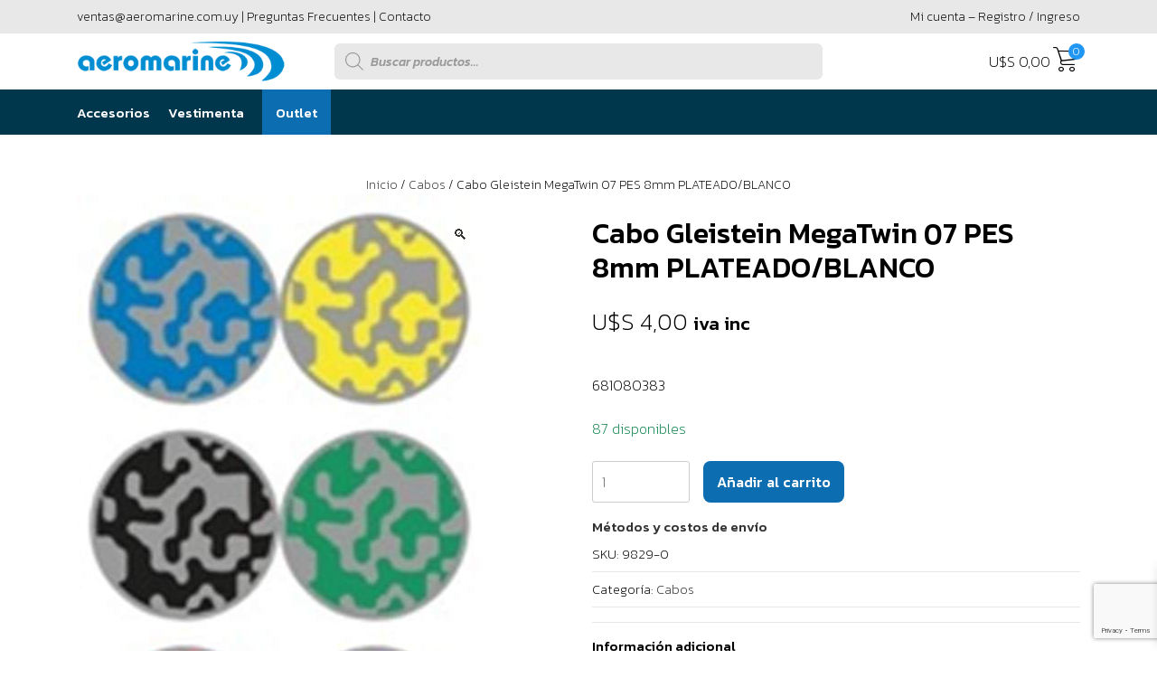

--- FILE ---
content_type: text/html; charset=UTF-8
request_url: https://shop.aeromarine.com.uy/productos/cabos/cabo-gleistein-megatwin-07-pes-8mm-plateado-blanco/
body_size: 24795
content:
<!doctype html>
<html lang="es">
<head>
	<meta charset="UTF-8">
	<meta name="viewport" content='width=device-width, initial-scale=1.0, maximum-scale=1.0, user-scalable=0'>
	<link rel="profile" href="https://gmpg.org/xfn/11">
    <link rel="apple-touch-icon" sizes="180x180" href="https://shop.aeromarine.com.uy//favicon/apple-touch-icon.png">
    <link rel="icon" type="image/png" sizes="32x32" href="https://shop.aeromarine.com.uy//favicon/favicon-32x32.png">
    <link rel="icon" type="image/png" sizes="16x16" href="https://shop.aeromarine.com.uy//favicon/favicon-16x16.png">
    <link rel="manifest" href="https://shop.aeromarine.com.uy//favicon/site.webmanifest">
	<link rel="stylesheet" href="https://cdnjs.cloudflare.com/ajax/libs/animate.css/4.0.0/animate.min.css"/>
	<link rel="preconnect" href="https://fonts.googleapis.com">
	<link rel="preconnect" href="https://fonts.gstatic.com" crossorigin>
	<link href="https://fonts.googleapis.com/css2?family=Kanit:ital,wght@0,200;0,500;1,300;1,500&display=swap" rel="stylesheet">
	<title>Cabo Gleistein MegaTwin 07 PES 8mm PLATEADO/BLANCO &#8211; Aeromarine &#8211; Tienda Oficial</title>
<meta name='robots' content='max-image-preview:large'/>
<link rel="alternate" title="oEmbed (JSON)" type="application/json+oembed" href="https://shop.aeromarine.com.uy/wp-json/oembed/1.0/embed?url=https%3A%2F%2Fshop.aeromarine.com.uy%2Fproductos%2Fcabos%2Fcabo-gleistein-megatwin-07-pes-8mm-plateado-blanco%2F"/>
<link rel="alternate" title="oEmbed (XML)" type="text/xml+oembed" href="https://shop.aeromarine.com.uy/wp-json/oembed/1.0/embed?url=https%3A%2F%2Fshop.aeromarine.com.uy%2Fproductos%2Fcabos%2Fcabo-gleistein-megatwin-07-pes-8mm-plateado-blanco%2F&#038;format=xml"/>
<style id='wp-img-auto-sizes-contain-inline-css'>img:is([sizes=auto i],[sizes^="auto," i]){contain-intrinsic-size:3000px 1500px}</style>
<!-- <link rel='stylesheet' id='xoo-aff-style-css' href='https://shop.aeromarine.com.uy/wp-content/plugins/easy-login-woocommerce/xoo-form-fields-fw/assets/css/xoo-aff-style.css?ver=2.1.0' media='all' /> -->
<link rel="stylesheet" type="text/css" href="//shop.aeromarine.com.uy/wp-content/cache/wpfc-minified/6x030bz0/dn40l.css" media="all"/>
<style id='xoo-aff-style-inline-css'>.xoo-aff-input-group .xoo-aff-input-icon{background-color:#eee;color:#555;max-width:40px;min-width:40px;border-color:#ccc;border-width:1px;font-size:13px}.xoo-aff-group{margin-bottom:25px}.xoo-aff-group input[type="text"],.xoo-aff-group input[type="password"],.xoo-aff-group input[type="email"],.xoo-aff-group input[type="number"],.xoo-aff-group select,.xoo-aff-group select+.select2,.xoo-aff-group input[type="tel"],.xoo-aff-group input[type="file"]{background-color:#fff;color:#777;border-width:1px;border-color:#ccc;height:50px}.xoo-aff-group input[type="file"]{line-height:calc(50px - 13px)}.xoo-aff-group input[type="text"]::placeholder,.xoo-aff-group input[type="password"]::placeholder,.xoo-aff-group input[type="email"]::placeholder,.xoo-aff-group input[type="number"]::placeholder,.xoo-aff-group select::placeholder,.xoo-aff-group input[type="tel"]::placeholder,.xoo-aff-group .select2-selection__rendered,.xoo-aff-group .select2-container--default .select2-selection--single .select2-selection__rendered,.xoo-aff-group input[type="file"]::placeholder,.xoo-aff-group input::file-selector-button{color:#777}.xoo-aff-group input[type="text"]:focus,.xoo-aff-group input[type="password"]:focus,.xoo-aff-group input[type="email"]:focus,.xoo-aff-group input[type="number"]:focus,.xoo-aff-group select:focus,.xoo-aff-group select+.select2:focus,.xoo-aff-group input[type="tel"]:focus,.xoo-aff-group input[type="file"]:focus{background-color:#ededed;color:#000}[placeholder]:focus::-webkit-input-placeholder{color:#000!important}.xoo-aff-input-group .xoo-aff-input-icon{display:none!important}.xoo-aff-input-icon+input[type="text"],.xoo-aff-input-icon+input[type="password"],.xoo-aff-input-icon+input[type="email"],.xoo-aff-input-icon+input[type="number"],.xoo-aff-input-icon+select,.xoo-aff-input-icon+select+.select2,.xoo-aff-input-icon+input[type="tel"],.xoo-aff-input-icon+input[type="file"]{border-bottom-left-radius:0;border-top-left-radius:0}</style>
<style id='wp-block-library-inline-css'>:root{--wp-block-synced-color:#7a00df;--wp-block-synced-color--rgb:122 , 0 , 223;--wp-bound-block-color:var(--wp-block-synced-color);--wp-editor-canvas-background:#ddd;--wp-admin-theme-color:#007cba;--wp-admin-theme-color--rgb:0 , 124 , 186;--wp-admin-theme-color-darker-10:#006ba1;--wp-admin-theme-color-darker-10--rgb:0 , 107 , 160.5;--wp-admin-theme-color-darker-20:#005a87;--wp-admin-theme-color-darker-20--rgb:0 , 90 , 135;--wp-admin-border-width-focus:2px}@media (min-resolution:192dpi){:root{--wp-admin-border-width-focus:1.5px}}.wp-element-button{cursor:pointer}:root .has-very-light-gray-background-color{background-color:#eee}:root .has-very-dark-gray-background-color{background-color:#313131}:root .has-very-light-gray-color{color:#eee}:root .has-very-dark-gray-color{color:#313131}:root .has-vivid-green-cyan-to-vivid-cyan-blue-gradient-background{background:linear-gradient(135deg,#00d084,#0693e3)}:root .has-purple-crush-gradient-background{background:linear-gradient(135deg,#34e2e4,#4721fb 50%,#ab1dfe)}:root .has-hazy-dawn-gradient-background{background:linear-gradient(135deg,#faaca8,#dad0ec)}:root .has-subdued-olive-gradient-background{background:linear-gradient(135deg,#fafae1,#67a671)}:root .has-atomic-cream-gradient-background{background:linear-gradient(135deg,#fdd79a,#004a59)}:root .has-nightshade-gradient-background{background:linear-gradient(135deg,#330968,#31cdcf)}:root .has-midnight-gradient-background{background:linear-gradient(135deg,#020381,#2874fc)}:root{--wp--preset--font-size--normal:16px;--wp--preset--font-size--huge:42px}.has-regular-font-size{font-size:1em}.has-larger-font-size{font-size:2.625em}.has-normal-font-size{font-size:var(--wp--preset--font-size--normal)}.has-huge-font-size{font-size:var(--wp--preset--font-size--huge)}.has-text-align-center{text-align:center}.has-text-align-left{text-align:left}.has-text-align-right{text-align:right}.has-fit-text{white-space:nowrap!important}#end-resizable-editor-section{display:none}.aligncenter{clear:both}.items-justified-left{justify-content:flex-start}.items-justified-center{justify-content:center}.items-justified-right{justify-content:flex-end}.items-justified-space-between{justify-content:space-between}.screen-reader-text{border:0;clip-path:inset(50%);height:1px;margin:-1px;overflow:hidden;padding:0;position:absolute;width:1px;word-wrap:normal!important}.screen-reader-text:focus{background-color:#ddd;clip-path:none;color:#444;display:block;font-size:1em;height:auto;left:5px;line-height:normal;padding:15px 23px 14px;text-decoration:none;top:5px;width:auto;z-index:100000}html :where(.has-border-color){border-style:solid}html :where([style*=border-top-color]){border-top-style:solid}html :where([style*=border-right-color]){border-right-style:solid}html :where([style*=border-bottom-color]){border-bottom-style:solid}html :where([style*=border-left-color]){border-left-style:solid}html :where([style*=border-width]){border-style:solid}html :where([style*=border-top-width]){border-top-style:solid}html :where([style*=border-right-width]){border-right-style:solid}html :where([style*=border-bottom-width]){border-bottom-style:solid}html :where([style*=border-left-width]){border-left-style:solid}html :where(img[class*=wp-image-]){height:auto;max-width:100%}:where(figure){margin:0 0 1em}html :where(.is-position-sticky){--wp-admin--admin-bar--position-offset:var(--wp-admin--admin-bar--height,0)}@media screen and (max-width:600px){html :where(.is-position-sticky){--wp-admin--admin-bar--position-offset:0}}</style><!-- <link rel='stylesheet' id='wc-blocks-style-css' href='https://shop.aeromarine.com.uy/wp-content/plugins/woocommerce/assets/client/blocks/wc-blocks.css?ver=wc-10.4.3' media='all' /> -->
<link rel="stylesheet" type="text/css" href="//shop.aeromarine.com.uy/wp-content/cache/wpfc-minified/drawxlka/dn40l.css" media="all"/>
<style id='global-styles-inline-css'>:root{--wp--preset--aspect-ratio--square:1;--wp--preset--aspect-ratio--4-3: 4/3;--wp--preset--aspect-ratio--3-4: 3/4;--wp--preset--aspect-ratio--3-2: 3/2;--wp--preset--aspect-ratio--2-3: 2/3;--wp--preset--aspect-ratio--16-9: 16/9;--wp--preset--aspect-ratio--9-16: 9/16;--wp--preset--color--black:#000;--wp--preset--color--cyan-bluish-gray:#abb8c3;--wp--preset--color--white:#fff;--wp--preset--color--pale-pink:#f78da7;--wp--preset--color--vivid-red:#cf2e2e;--wp--preset--color--luminous-vivid-orange:#ff6900;--wp--preset--color--luminous-vivid-amber:#fcb900;--wp--preset--color--light-green-cyan:#7bdcb5;--wp--preset--color--vivid-green-cyan:#00d084;--wp--preset--color--pale-cyan-blue:#8ed1fc;--wp--preset--color--vivid-cyan-blue:#0693e3;--wp--preset--color--vivid-purple:#9b51e0;--wp--preset--gradient--vivid-cyan-blue-to-vivid-purple:linear-gradient(135deg,#0693e3 0%,#9b51e0 100%);--wp--preset--gradient--light-green-cyan-to-vivid-green-cyan:linear-gradient(135deg,#7adcb4 0%,#00d082 100%);--wp--preset--gradient--luminous-vivid-amber-to-luminous-vivid-orange:linear-gradient(135deg,#fcb900 0%,#ff6900 100%);--wp--preset--gradient--luminous-vivid-orange-to-vivid-red:linear-gradient(135deg,#ff6900 0%,#cf2e2e 100%);--wp--preset--gradient--very-light-gray-to-cyan-bluish-gray:linear-gradient(135deg,#eee 0%,#a9b8c3 100%);--wp--preset--gradient--cool-to-warm-spectrum:linear-gradient(135deg,#4aeadc 0%,#9778d1 20%,#cf2aba 40%,#ee2c82 60%,#fb6962 80%,#fef84c 100%);--wp--preset--gradient--blush-light-purple:linear-gradient(135deg,#ffceec 0%,#9896f0 100%);--wp--preset--gradient--blush-bordeaux:linear-gradient(135deg,#fecda5 0%,#fe2d2d 50%,#6b003e 100%);--wp--preset--gradient--luminous-dusk:linear-gradient(135deg,#ffcb70 0%,#c751c0 50%,#4158d0 100%);--wp--preset--gradient--pale-ocean:linear-gradient(135deg,#fff5cb 0%,#b6e3d4 50%,#33a7b5 100%);--wp--preset--gradient--electric-grass:linear-gradient(135deg,#caf880 0%,#71ce7e 100%);--wp--preset--gradient--midnight:linear-gradient(135deg,#020381 0%,#2874fc 100%);--wp--preset--font-size--small:13px;--wp--preset--font-size--medium:20px;--wp--preset--font-size--large:36px;--wp--preset--font-size--x-large:42px;--wp--preset--spacing--20:.44rem;--wp--preset--spacing--30:.67rem;--wp--preset--spacing--40:1rem;--wp--preset--spacing--50:1.5rem;--wp--preset--spacing--60:2.25rem;--wp--preset--spacing--70:3.38rem;--wp--preset--spacing--80:5.06rem;--wp--preset--shadow--natural:6px 6px 9px rgba(0,0,0,.2);--wp--preset--shadow--deep:12px 12px 50px rgba(0,0,0,.4);--wp--preset--shadow--sharp:6px 6px 0 rgba(0,0,0,.2);--wp--preset--shadow--outlined:6px 6px 0 -3px #fff , 6px 6px #000;--wp--preset--shadow--crisp:6px 6px 0 #000}:where(.is-layout-flex){gap:.5em}:where(.is-layout-grid){gap:.5em}body .is-layout-flex{display:flex}.is-layout-flex{flex-wrap:wrap;align-items:center}.is-layout-flex > :is(*, div){margin:0}body .is-layout-grid{display:grid}.is-layout-grid > :is(*, div){margin:0}:where(.wp-block-columns.is-layout-flex){gap:2em}:where(.wp-block-columns.is-layout-grid){gap:2em}:where(.wp-block-post-template.is-layout-flex){gap:1.25em}:where(.wp-block-post-template.is-layout-grid){gap:1.25em}.has-black-color{color:var(--wp--preset--color--black)!important}.has-cyan-bluish-gray-color{color:var(--wp--preset--color--cyan-bluish-gray)!important}.has-white-color{color:var(--wp--preset--color--white)!important}.has-pale-pink-color{color:var(--wp--preset--color--pale-pink)!important}.has-vivid-red-color{color:var(--wp--preset--color--vivid-red)!important}.has-luminous-vivid-orange-color{color:var(--wp--preset--color--luminous-vivid-orange)!important}.has-luminous-vivid-amber-color{color:var(--wp--preset--color--luminous-vivid-amber)!important}.has-light-green-cyan-color{color:var(--wp--preset--color--light-green-cyan)!important}.has-vivid-green-cyan-color{color:var(--wp--preset--color--vivid-green-cyan)!important}.has-pale-cyan-blue-color{color:var(--wp--preset--color--pale-cyan-blue)!important}.has-vivid-cyan-blue-color{color:var(--wp--preset--color--vivid-cyan-blue)!important}.has-vivid-purple-color{color:var(--wp--preset--color--vivid-purple)!important}.has-black-background-color{background-color:var(--wp--preset--color--black)!important}.has-cyan-bluish-gray-background-color{background-color:var(--wp--preset--color--cyan-bluish-gray)!important}.has-white-background-color{background-color:var(--wp--preset--color--white)!important}.has-pale-pink-background-color{background-color:var(--wp--preset--color--pale-pink)!important}.has-vivid-red-background-color{background-color:var(--wp--preset--color--vivid-red)!important}.has-luminous-vivid-orange-background-color{background-color:var(--wp--preset--color--luminous-vivid-orange)!important}.has-luminous-vivid-amber-background-color{background-color:var(--wp--preset--color--luminous-vivid-amber)!important}.has-light-green-cyan-background-color{background-color:var(--wp--preset--color--light-green-cyan)!important}.has-vivid-green-cyan-background-color{background-color:var(--wp--preset--color--vivid-green-cyan)!important}.has-pale-cyan-blue-background-color{background-color:var(--wp--preset--color--pale-cyan-blue)!important}.has-vivid-cyan-blue-background-color{background-color:var(--wp--preset--color--vivid-cyan-blue)!important}.has-vivid-purple-background-color{background-color:var(--wp--preset--color--vivid-purple)!important}.has-black-border-color{border-color:var(--wp--preset--color--black)!important}.has-cyan-bluish-gray-border-color{border-color:var(--wp--preset--color--cyan-bluish-gray)!important}.has-white-border-color{border-color:var(--wp--preset--color--white)!important}.has-pale-pink-border-color{border-color:var(--wp--preset--color--pale-pink)!important}.has-vivid-red-border-color{border-color:var(--wp--preset--color--vivid-red)!important}.has-luminous-vivid-orange-border-color{border-color:var(--wp--preset--color--luminous-vivid-orange)!important}.has-luminous-vivid-amber-border-color{border-color:var(--wp--preset--color--luminous-vivid-amber)!important}.has-light-green-cyan-border-color{border-color:var(--wp--preset--color--light-green-cyan)!important}.has-vivid-green-cyan-border-color{border-color:var(--wp--preset--color--vivid-green-cyan)!important}.has-pale-cyan-blue-border-color{border-color:var(--wp--preset--color--pale-cyan-blue)!important}.has-vivid-cyan-blue-border-color{border-color:var(--wp--preset--color--vivid-cyan-blue)!important}.has-vivid-purple-border-color{border-color:var(--wp--preset--color--vivid-purple)!important}.has-vivid-cyan-blue-to-vivid-purple-gradient-background{background:var(--wp--preset--gradient--vivid-cyan-blue-to-vivid-purple)!important}.has-light-green-cyan-to-vivid-green-cyan-gradient-background{background:var(--wp--preset--gradient--light-green-cyan-to-vivid-green-cyan)!important}.has-luminous-vivid-amber-to-luminous-vivid-orange-gradient-background{background:var(--wp--preset--gradient--luminous-vivid-amber-to-luminous-vivid-orange)!important}.has-luminous-vivid-orange-to-vivid-red-gradient-background{background:var(--wp--preset--gradient--luminous-vivid-orange-to-vivid-red)!important}.has-very-light-gray-to-cyan-bluish-gray-gradient-background{background:var(--wp--preset--gradient--very-light-gray-to-cyan-bluish-gray)!important}.has-cool-to-warm-spectrum-gradient-background{background:var(--wp--preset--gradient--cool-to-warm-spectrum)!important}.has-blush-light-purple-gradient-background{background:var(--wp--preset--gradient--blush-light-purple)!important}.has-blush-bordeaux-gradient-background{background:var(--wp--preset--gradient--blush-bordeaux)!important}.has-luminous-dusk-gradient-background{background:var(--wp--preset--gradient--luminous-dusk)!important}.has-pale-ocean-gradient-background{background:var(--wp--preset--gradient--pale-ocean)!important}.has-electric-grass-gradient-background{background:var(--wp--preset--gradient--electric-grass)!important}.has-midnight-gradient-background{background:var(--wp--preset--gradient--midnight)!important}.has-small-font-size{font-size:var(--wp--preset--font-size--small)!important}.has-medium-font-size{font-size:var(--wp--preset--font-size--medium)!important}.has-large-font-size{font-size:var(--wp--preset--font-size--large)!important}.has-x-large-font-size{font-size:var(--wp--preset--font-size--x-large)!important}</style>

<style id='classic-theme-styles-inline-css'>.wp-block-button__link{color:#fff;background-color:#32373c;border-radius:9999px;box-shadow:none;text-decoration:none;padding:calc(.667em + 2px) calc(1.333em + 2px);font-size:1.125em}.wp-block-file__button{background:#32373c;color:#fff;text-decoration:none}</style>
<!-- <link rel='stylesheet' id='catch-infinite-scroll-css' href='https://shop.aeromarine.com.uy/wp-content/plugins/catch-infinite-scroll/public/css/catch-infinite-scroll-public.css?ver=2.0.8' media='all' /> -->
<!-- <link rel='stylesheet' id='contact-form-7-css' href='https://shop.aeromarine.com.uy/wp-content/plugins/contact-form-7/includes/css/styles.css?ver=6.1.4' media='all' /> -->
<!-- <link rel='stylesheet' id='dashicons-css' href='https://shop.aeromarine.com.uy/wp-includes/css/dashicons.min.css?ver=6.9' media='all' /> -->
<!-- <link rel='stylesheet' id='mmenu-css' href='https://shop.aeromarine.com.uy/wp-content/plugins/mmenu/css/mmenu.css?ver=6' media='all' /> -->
<!-- <link rel='stylesheet' id='photoswipe-css' href='https://shop.aeromarine.com.uy/wp-content/plugins/woocommerce/assets/css/photoswipe/photoswipe.min.css?ver=10.4.3' media='all' /> -->
<!-- <link rel='stylesheet' id='photoswipe-default-skin-css' href='https://shop.aeromarine.com.uy/wp-content/plugins/woocommerce/assets/css/photoswipe/default-skin/default-skin.min.css?ver=10.4.3' media='all' /> -->
<link rel="stylesheet" type="text/css" href="//shop.aeromarine.com.uy/wp-content/cache/wpfc-minified/lbm5eyju/dn40l.css" media="all"/>
<style id='woocommerce-inline-inline-css'>.woocommerce form .form-row .required{visibility:visible}</style>
<!-- <link rel='stylesheet' id='wpos-slick-style-css' href='https://shop.aeromarine.com.uy/wp-content/plugins/wp-logo-showcase-responsive-slider-slider/assets/css/slick.css?ver=3.8.7' media='all' /> -->
<!-- <link rel='stylesheet' id='wpls-public-style-css' href='https://shop.aeromarine.com.uy/wp-content/plugins/wp-logo-showcase-responsive-slider-slider/assets/css/wpls-public.css?ver=3.8.7' media='all' /> -->
<!-- <link rel='stylesheet' id='xoo-el-style-css' href='https://shop.aeromarine.com.uy/wp-content/plugins/easy-login-woocommerce/assets/css/xoo-el-style.css?ver=3.0.4' media='all' /> -->
<link rel="stylesheet" type="text/css" href="//shop.aeromarine.com.uy/wp-content/cache/wpfc-minified/d60g1u6g/dn40l.css" media="all"/>
<style id='xoo-el-style-inline-css'>.xoo-el-form-container button.btn.button.xoo-el-action-btn{background-color:#000;color:#fff;font-weight:600;font-size:15px;height:40px}.xoo-el-container:not(.xoo-el-style-slider) .xoo-el-inmodal{max-width:800px;max-height:600px}.xoo-el-style-slider .xoo-el-modal{transform:translateX(800px);max-width:800px}.xoo-el-sidebar{background-image:url(https://shop.aeromarine.com.uy/wp-content/plugins/easy-login-woocommerce/assets/images/popup-sidebar.jpg);min-width:40%}.xoo-el-main,.xoo-el-main a,.xoo-el-main label{color:#000}.xoo-el-srcont{background-color:#fff}.xoo-el-form-container ul.xoo-el-tabs li.xoo-el-active{background-color:#000;color:#fff}.xoo-el-form-container ul.xoo-el-tabs li{background-color:#eee;color:#000;font-size:16px;padding:12px 20px}.xoo-el-main{padding:40px 30px}.xoo-el-form-container button.xoo-el-action-btn:not(.button){font-weight:600;font-size:15px}.xoo-el-modal:before{vertical-align:middle}.xoo-el-style-slider .xoo-el-srcont{justify-content:center}.xoo-el-style-slider .xoo-el-main{padding-top:10px;padding-bottom:10px}.xoo-el-popup-active .xoo-el-opac{opacity:.7;background-color:#000}span.xoo-aff-pwtog-show i:before,span.xoo-aff-pwtog-hide i:before{font-family:'Easy-Login';font-style:normal;font-weight:normal;font-variant:normal;text-transform:none;line-height:1}span.xoo-aff-pwtog-show i:before{content:"\e901"}span.xoo-aff-pwtog-hide i:before{content:"\e9d1"}</style>
<!-- <link rel='stylesheet' id='xoo-el-fonts-css' href='https://shop.aeromarine.com.uy/wp-content/plugins/easy-login-woocommerce/assets/css/xoo-el-fonts.css?ver=3.0.4' media='all' /> -->
<!-- <link rel='stylesheet' id='dgwt-wcas-style-css' href='https://shop.aeromarine.com.uy/wp-content/plugins/ajax-search-for-woocommerce/assets/css/style.min.css?ver=1.32.2' media='all' /> -->
<!-- <link rel='stylesheet' id='xoo-wsc-fonts-css' href='https://shop.aeromarine.com.uy/wp-content/plugins/side-cart-woocommerce/assets/css/xoo-wsc-fonts.css?ver=2.7.2' media='all' /> -->
<!-- <link rel='stylesheet' id='xoo-wsc-style-css' href='https://shop.aeromarine.com.uy/wp-content/plugins/side-cart-woocommerce/assets/css/xoo-wsc-style.css?ver=2.7.2' media='all' /> -->
<link rel="stylesheet" type="text/css" href="//shop.aeromarine.com.uy/wp-content/cache/wpfc-minified/lzlxxvuo/8040v.css" media="all"/>
<style id='xoo-wsc-style-inline-css'>.xoo-wsc-ft-buttons-cont a.xoo-wsc-ft-btn,.xoo-wsc-container .xoo-wsc-btn{background-color:#fff;color:#000;border:1px solid #000;padding:10px 20px}.xoo-wsc-ft-buttons-cont a.xoo-wsc-ft-btn:hover,.xoo-wsc-container .xoo-wsc-btn:hover{background-color:#000;color:#fff;border:1px solid #fff}.xoo-wsc-footer{background-color:#fff;color:#000;padding:10px 20px;box-shadow: 0 -5px 10px #0000001a}.xoo-wsc-footer,.xoo-wsc-footer a,.xoo-wsc-footer .amount{font-size:16px}.xoo-wsc-btn .amount{color:#000}.xoo-wsc-btn:hover .amount{color:#fff}.xoo-wsc-ft-buttons-cont{grid-template-columns:auto}.xoo-wsc-basket{bottom:12px;right:1px;background-color:#fff;color:#0d6db1;box-shadow: 0px 0px 15px 2px #0000001a;border-radius:50%;display:none;width:60px;height:60px}.xoo-wsc-bki{font-size:30px}.xoo-wsc-items-count{top:-9px;right:-8px}.xoo-wsc-items-count,.xoo-wsch-items-count{background-color:#d33;color:#fff}.xoo-wsc-container,.xoo-wsc-slider{max-width:375px;right:-375px;top:0;bottom:0;bottom:0;font-family: }.xoo-wsc-cart-active .xoo-wsc-container,.xoo-wsc-slider-active .xoo-wsc-slider{right:0}.xoo-wsc-cart-active .xoo-wsc-basket{right:375px}.xoo-wsc-slider{right:-375px}span.xoo-wsch-close{font-size:18px}.xoo-wsch-top{justify-content:center}span.xoo-wsch-close{right:10px}.xoo-wsch-text{font-size:20px}.xoo-wsc-header{color:#000;background-color:#fff;border-bottom:2px solid #eee;padding:15px 15px}.xoo-wsc-body{background-color:#f8f9fa}.xoo-wsc-products:not(.xoo-wsc-pattern-card), .xoo-wsc-products:not(.xoo-wsc-pattern-card) span.amount, .xoo-wsc-products:not(.xoo-wsc-pattern-card) a{font-size:14px;color:#000}.xoo-wsc-products:not(.xoo-wsc-pattern-card) .xoo-wsc-product{padding:10px 15px;margin:10px 15px;border-radius:5px;box-shadow: ;background-color:#fff}.xoo-wsc-sum-col{justify-content:center}.xoo-wsc-sc-count{background-color:#000;color:#fff}.xoo-wsc-sc-bki{font-size:28px;color:#000}.xoo-wsc-sc-cont{color:#000}.xoo-wsc-product dl.variation{display:block}.xoo-wsc-product-cont{padding:10px 10px}.xoo-wsc-products:not(.xoo-wsc-pattern-card) .xoo-wsc-img-col{width:28%}.xoo-wsc-pattern-card .xoo-wsc-img-col img{max-width:100%;height:auto}.xoo-wsc-products:not(.xoo-wsc-pattern-card) .xoo-wsc-sum-col{width:72%}.xoo-wsc-pattern-card .xoo-wsc-product-cont{width:50%}@media only screen and (max-width:600px){.xoo-wsc-pattern-card .xoo-wsc-product-cont{width:50%}}.xoo-wsc-pattern-card .xoo-wsc-product{border:0;box-shadow: 0px 10px 15px -12px #0000001a}.xoo-wsc-sm-front{background-color:#eee}.xoo-wsc-pattern-card,.xoo-wsc-sm-front{border-bottom-left-radius:5px;border-bottom-right-radius:5px}.xoo-wsc-pattern-card,.xoo-wsc-img-col img,.xoo-wsc-img-col,.xoo-wsc-sm-back-cont{border-top-left-radius:5px;border-top-right-radius:5px}.xoo-wsc-sm-back{background-color:#fff}.xoo-wsc-pattern-card,.xoo-wsc-pattern-card a,.xoo-wsc-pattern-card .amount{font-size:14px}.xoo-wsc-sm-front,.xoo-wsc-sm-front a,.xoo-wsc-sm-front .amount{color:#000}.xoo-wsc-sm-back,.xoo-wsc-sm-back a,.xoo-wsc-sm-back .amount{color:#000}.magictime{animation-duration:.5s}span.xoo-wsch-items-count{height:20px;line-height:20px;width:20px}span.xoo-wsch-icon{font-size:30px}.xoo-wsc-smr-del{font-size:14px}.xoo-wsc-sc-count{background-color:#2196f3}</style>
<!-- <link rel='stylesheet' id='tiendamarine-cssbg-css' href='https://shop.aeromarine.com.uy/wp-content/themes/marinestore/bootstrap/css/bootstrap-grid.css?ver=1' media='all' /> -->
<!-- <link rel='stylesheet' id='tiendamarine-cssbt-css' href='https://shop.aeromarine.com.uy/wp-content/themes/marinestore/bootstrap/css/bootstrap.css?ver=1' media='all' /> -->
<!-- <link rel='stylesheet' id='tiendamarine-style-css' href='https://shop.aeromarine.com.uy/wp-content/themes/marinestore/style.css?ver=1.0.0' media='all' /> -->
<!-- <link rel='stylesheet' id='tiendamarine-woocommerce-style-css' href='https://shop.aeromarine.com.uy/wp-content/themes/marinestore/woocommerce.css?ver=1.0.0' media='all' /> -->
<link rel="stylesheet" type="text/css" href="//shop.aeromarine.com.uy/wp-content/cache/wpfc-minified/k1r35vaa/dn40l.css" media="all"/>
<style id='tiendamarine-woocommerce-style-inline-css'>@font-face{font-family:"star";src:url(https://shop.aeromarine.com.uy/wp-content/plugins/woocommerce/assets/fonts/star.eot);src:url(https://shop.aeromarine.com.uy/wp-content/plugins/woocommerce/assets/fonts/star.eot?#iefix) format("embedded-opentype") , url(https://shop.aeromarine.com.uy/wp-content/plugins/woocommerce/assets/fonts/star.woff) format("woff") , url(https://shop.aeromarine.com.uy/wp-content/plugins/woocommerce/assets/fonts/star.ttf) format("truetype") , url(https://shop.aeromarine.com.uy/wp-content/plugins/woocommerce/assets/fonts/star.svg#star) format("svg");font-weight:normal;font-style:normal}</style>
<style id='wcw-inlinecss-inline-css'>.widget_wpcategorieswidget ul.children{display:none}.widget_wp_categories_widget{background:#fff;position:relative}.widget_wp_categories_widget h2,.widget_wpcategorieswidget h2{color:#4a5f6d;font-size:20px;font-weight:400;margin:0 0 25px;line-height:24px;text-transform:uppercase}.widget_wp_categories_widget ul li,.widget_wpcategorieswidget ul li{font-size:16px;margin:0;border-bottom:1px dashed #f0f0f0;position:relative;list-style-type:none;line-height:35px}.widget_wp_categories_widget ul li:last-child,.widget_wpcategorieswidget ul li:last-child{border:none}.widget_wp_categories_widget ul li a,.widget_wpcategorieswidget ul li a{display:inline-block;color:#007acc;transition:all .5s ease;-webkit-transition:all .5s ease;-ms-transition:all .5s ease;-moz-transition:all .5s ease;text-decoration:none}.widget_wp_categories_widget ul li a:hover,.widget_wp_categories_widget ul li.active-cat a,.widget_wp_categories_widget ul li.active-cat span.post-count,.widget_wpcategorieswidget ul li a:hover,.widget_wpcategorieswidget ul li.active-cat a,.widget_wpcategorieswidget ul li.active-cat span.post-count{color:#ee546c}.widget_wp_categories_widget ul li span.post-count,.widget_wpcategorieswidget ul li span.post-count{height:30px;min-width:35px;text-align:center;background:#fff;color:#605f5f;border-radius:5px;box-shadow:inset 2px 1px 3px rgba(0,122,204,.1);top:0;float:right;margin-top:2px}li.cat-item.cat-have-child>span.post-count{float:inherit}li.cat-item.cat-item-7.cat-have-child{background:#f8f9fa}li.cat-item.cat-have-child>span.post-count:before{content:"("}li.cat-item.cat-have-child>span.post-count:after{content:")"}.cat-have-child.open-m-menu ul.children li{border-top:1px solid #d8d8d8;border-bottom:none}li.cat-item.cat-have-child:after{position:absolute;right:8px;top:8px;background-image:url([data-uri]);content:"";width:18px;height:18px;transform:rotate(270deg)}ul.children li.cat-item.cat-have-child:after{content:"";background-image:none}.cat-have-child ul.children{display:none;z-index:9;width:auto;position:relative;margin:0;padding:0;margin-top:0;padding-top:10px;padding-bottom:10px;list-style:none;text-align:left;background:#f8f9fa;padding-left:5px}.widget_wp_categories_widget ul li ul.children li,.widget_wpcategorieswidget ul li ul.children li{border-bottom:1px solid #fff;padding-right:5px}.cat-have-child.open-m-menu ul.children{display:block}li.cat-item.cat-have-child.open-m-menu:after{transform:rotate(0deg)}.widget_wp_categories_widget>li.product_cat,.widget_wpcategorieswidget>li.product_cat{list-style:none}.widget_wp_categories_widget>ul,.widget_wpcategorieswidget>ul{padding:0}.widget_wp_categories_widget>ul li ul,.widget_wpcategorieswidget>ul li ul{padding-left:15px}.wcwpro-list{padding:0 15px}</style>
<script src="https://shop.aeromarine.com.uy/wp-includes/js/jquery/jquery.min.js?ver=3.7.1" id="jquery-core-js"></script>
<script id="jquery-core-js-after">jQuery(document).ready(function($){jQuery('li.cat-item:has(ul.children)').addClass('cat-have-child');jQuery('.cat-have-child').removeClass('open-m-menu');jQuery('li.cat-have-child > a').click(function(){window.location.href=jQuery(this).attr('href');return false;});jQuery('li.cat-have-child').click(function(){var li_parentdiv=jQuery(this).parent().parent().parent().attr('class');if(jQuery(this).hasClass('open-m-menu')){jQuery('.cat-have-child').removeClass('open-m-menu');}else{jQuery('.cat-have-child').removeClass('open-m-menu');jQuery(this).addClass('open-m-menu');}});});</script>
<script src="https://shop.aeromarine.com.uy/wp-includes/js/jquery/jquery-migrate.min.js?ver=3.4.1" id="jquery-migrate-js"></script>
<script id="xoo-aff-js-js-extra">var xoo_aff_localize={"adminurl":"https://shop.aeromarine.com.uy/wp-admin/admin-ajax.php","password_strength":{"min_password_strength":3,"i18n_password_error":"Por favor, introduce una contrase\u00f1a m\u00e1s fuerte.","i18n_password_hint":"Sugerencia: La contrase\u00f1a debe ser de al menos doce caracteres. Para hacerla m\u00e1s fuerte usa may\u00fasculas y min\u00fasculas, n\u00fameros y s\u00edmbolos como ! &quot; ? $ % ^ y )."}};</script>
<script src="https://shop.aeromarine.com.uy/wp-content/plugins/easy-login-woocommerce/xoo-form-fields-fw/assets/js/xoo-aff-js.js?ver=2.1.0" id="xoo-aff-js-js" defer data-wp-strategy="defer"></script>
<script src="https://shop.aeromarine.com.uy/wp-content/plugins/mmenu/js/mmenu.js?ver=6" id="mmenu-js"></script>
<script src="https://shop.aeromarine.com.uy/wp-content/plugins/woocommerce/assets/js/jquery-blockui/jquery.blockUI.min.js?ver=2.7.0-wc.10.4.3" id="wc-jquery-blockui-js" defer data-wp-strategy="defer"></script>
<script id="wc-add-to-cart-js-extra">var wc_add_to_cart_params={"ajax_url":"/wp-admin/admin-ajax.php","wc_ajax_url":"/?wc-ajax=%%endpoint%%","i18n_view_cart":"Ver carrito","cart_url":"https://shop.aeromarine.com.uy","is_cart":"","cart_redirect_after_add":"no"};</script>
<script src="https://shop.aeromarine.com.uy/wp-content/plugins/woocommerce/assets/js/frontend/add-to-cart.min.js?ver=10.4.3" id="wc-add-to-cart-js" defer data-wp-strategy="defer"></script>
<script src="https://shop.aeromarine.com.uy/wp-content/plugins/woocommerce/assets/js/zoom/jquery.zoom.min.js?ver=1.7.21-wc.10.4.3" id="wc-zoom-js" defer data-wp-strategy="defer"></script>
<script src="https://shop.aeromarine.com.uy/wp-content/plugins/woocommerce/assets/js/flexslider/jquery.flexslider.min.js?ver=2.7.2-wc.10.4.3" id="wc-flexslider-js" defer data-wp-strategy="defer"></script>
<script src="https://shop.aeromarine.com.uy/wp-content/plugins/woocommerce/assets/js/photoswipe/photoswipe.min.js?ver=4.1.1-wc.10.4.3" id="wc-photoswipe-js" defer data-wp-strategy="defer"></script>
<script src="https://shop.aeromarine.com.uy/wp-content/plugins/woocommerce/assets/js/photoswipe/photoswipe-ui-default.min.js?ver=4.1.1-wc.10.4.3" id="wc-photoswipe-ui-default-js" defer data-wp-strategy="defer"></script>
<script id="wc-single-product-js-extra">var wc_single_product_params={"i18n_required_rating_text":"Por favor elige una puntuaci\u00f3n","i18n_rating_options":["1 de 5 estrellas","2 de 5 estrellas","3 de 5 estrellas","4 de 5 estrellas","5 de 5 estrellas"],"i18n_product_gallery_trigger_text":"Ver galer\u00eda de im\u00e1genes a pantalla completa","review_rating_required":"yes","flexslider":{"rtl":false,"animation":"slide","smoothHeight":true,"directionNav":false,"controlNav":"thumbnails","slideshow":false,"animationSpeed":500,"animationLoop":false,"allowOneSlide":false},"zoom_enabled":"1","zoom_options":[],"photoswipe_enabled":"1","photoswipe_options":{"shareEl":false,"closeOnScroll":false,"history":false,"hideAnimationDuration":0,"showAnimationDuration":0},"flexslider_enabled":"1"};</script>
<script src="https://shop.aeromarine.com.uy/wp-content/plugins/woocommerce/assets/js/frontend/single-product.min.js?ver=10.4.3" id="wc-single-product-js" defer data-wp-strategy="defer"></script>
<script src="https://shop.aeromarine.com.uy/wp-content/plugins/woocommerce/assets/js/js-cookie/js.cookie.min.js?ver=2.1.4-wc.10.4.3" id="wc-js-cookie-js" defer data-wp-strategy="defer"></script>
<script id="woocommerce-js-extra">var woocommerce_params={"ajax_url":"/wp-admin/admin-ajax.php","wc_ajax_url":"/?wc-ajax=%%endpoint%%","i18n_password_show":"Mostrar contrase\u00f1a","i18n_password_hide":"Ocultar contrase\u00f1a"};</script>
<script src="https://shop.aeromarine.com.uy/wp-content/plugins/woocommerce/assets/js/frontend/woocommerce.min.js?ver=10.4.3" id="woocommerce-js" defer data-wp-strategy="defer"></script>
<link rel="https://api.w.org/" href="https://shop.aeromarine.com.uy/wp-json/"/><link rel="alternate" title="JSON" type="application/json" href="https://shop.aeromarine.com.uy/wp-json/wp/v2/product/1151"/><link rel="canonical" href="https://shop.aeromarine.com.uy/productos/cabos/cabo-gleistein-megatwin-07-pes-8mm-plateado-blanco/"/>
<link rel='shortlink' href='https://shop.aeromarine.com.uy/?p=1151'/>
		<style>.dgwt-wcas-ico-magnifier,.dgwt-wcas-ico-magnifier-handler{max-width:20px}.dgwt-wcas-search-wrapp{max-width:600px}</style>
			<noscript><style>.woocommerce-product-gallery{opacity:1!important}</style></noscript>
		<script src="https://cdnjs.cloudflare.com/ajax/libs/popper.js/1.12.9/umd/popper.min.js"></script>
<!-- <link rel='stylesheet' id='qlwapp-frontend-css' href='https://shop.aeromarine.com.uy/wp-content/plugins/wp-whatsapp-chat/build/frontend/css/style.css?ver=8.1.6' media='all' /> -->
<link rel="stylesheet" type="text/css" href="//shop.aeromarine.com.uy/wp-content/cache/wpfc-minified/ftx6ub66/dn40l.css" media="all"/>
</head>

<body class="wp-singular product-template-default single single-product postid-1151 wp-theme-marinestore theme-marinestore woocommerce woocommerce-page woocommerce-no-js woocommerce-active">
<div id="page" class="site">
	<a class="skip-link screen-reader-text" href="#primary">Skip to content</a>

	<section id="preheader">
		<div class="container pt-2 pb-2">
			<div class="d-flex justify-content-between">
				<div class="mdn">
					<a href="mailto:ventas@aeromarine.com.uy">ventas@aeromarine.com.uy</a> | <a href="https://shop.aeromarine.com.uy/preguntas-frecuentes/">Preguntas Frecuentes</a> | <a href="https://shop.aeromarine.com.uy/contactenos/">Contacto</a>
				</div>
				<div class="">
					
					<a href="#" data-toggle="modal" data-target="#loginreg">Mi cuenta – Registro / Ingreso</a>
				</div>
			</div>
		</div>
	</section>
	<header id="masthead" class="site-header">
        <div class="container">
    		<div class="row d-flex align-items-center pt-2">
    			<div class="col-md-3 col-5 d-flex justify-content-between">
    				<div class="site-branding">
    					<a href="https://shop.aeromarine.com.uy/">
    						<img src="https://shop.aeromarine.com.uy/wp-content/themes/marinestore/assets/img/logo.png">
    					</a>
    				</div><!-- .site-branding -->
    			</div>
    
    			<button class="menu-toggle wpmm-button col-2 text-right order-2" aria-controls="primary-menu" aria-expanded="false">    
    			    <svg viewBox="0 0 100 80" width="40" height="40">
                      <rect width="100" height="5"></rect>
                      <rect y="30" width="100" height="5"></rect>
                      <rect y="60" width="100" height="5"></rect>
                    </svg>
    			</button>
    			
    			<div class="col-md-6 col-12 bpc order-4 order-md-2">
    				<div class="dgwt-wcas-search-wrapp dgwt-wcas-no-submit woocommerce dgwt-wcas-style-solaris js-dgwt-wcas-layout-classic dgwt-wcas-layout-classic js-dgwt-wcas-mobile-overlay-enabled">
		<form class="dgwt-wcas-search-form" role="search" action="https://shop.aeromarine.com.uy/" method="get">
		<div class="dgwt-wcas-sf-wrapp">
							<svg class="dgwt-wcas-ico-magnifier" xmlns="http://www.w3.org/2000/svg" xmlns:xlink="http://www.w3.org/1999/xlink" x="0px" y="0px" viewBox="0 0 51.539 51.361" xml:space="preserve">
					<path d="M51.539,49.356L37.247,35.065c3.273-3.74,5.272-8.623,5.272-13.983c0-11.742-9.518-21.26-21.26-21.26 S0,9.339,0,21.082s9.518,21.26,21.26,21.26c5.361,0,10.244-1.999,13.983-5.272l14.292,14.292L51.539,49.356z M2.835,21.082 c0-10.176,8.249-18.425,18.425-18.425s18.425,8.249,18.425,18.425S31.436,39.507,21.26,39.507S2.835,31.258,2.835,21.082z"/>
				</svg>
							<label class="screen-reader-text" for="dgwt-wcas-search-input-1">
				Búsqueda de productos			</label>

			<input id="dgwt-wcas-search-input-1" type="search" class="dgwt-wcas-search-input" name="s" value="" placeholder="Buscar productos..." autocomplete="off"/>
			<div class="dgwt-wcas-preloader"></div>

			<div class="dgwt-wcas-voice-search"></div>

			
			<input type="hidden" name="post_type" value="product"/>
			<input type="hidden" name="dgwt_wcas" value="1"/>

			
					</div>
	</form>
</div>
    			</div>
    
    			<div class="col-md-3 col-5 order-3 order-md-3 mcaj d-flex align-items-center">
    				<div id="menu-location-menu-top" class="menu-menu-top-container"><ul id="carrito-menu" class="menu"><li class="menu-item xoo-wsc-menu-item">

<div class="xoo-wsc-sc-cont">
	<div class="xoo-wsc-cart-trigger">

					<span class="xoo-wsc-sc-subt">
				<span class="woocommerce-Price-amount amount"><bdi><span class="woocommerce-Price-currencySymbol">U$S </span>0,00</bdi></span>			</span>
		

		<div class="xoo-wsc-sc-bkcont">
			
			
									<span class="xoo-wsc-sc-bki xoo-wsc-icon-cart1"></span>
				
			
							<span class="xoo-wsc-sc-count">0</span>
			
		</div>

		
	</div>
</div></li></ul></div>    			</div>
    
    		</div>
    	</div>
		<div class="mt-2 mdn mdw">
		    <div class="container">
		      <div class="row">
    			<div class="col-md-12 col-12">
    				<nav id="site-navigation" class="main-navigation">
    					
    					<div id="menu-location-menu-principal" class="menu-menu-principal-container"><ul id="primary-menu" class="menu"><li id="menu-item-4018" class="menu-item menu-item-type-taxonomy menu-item-object-product_cat menu-item-4018"><a href="https://shop.aeromarine.com.uy/categoria-producto/accesorios/">Accesorios</a></li>
<li id="menu-item-4017" class="menu-item menu-item-type-taxonomy menu-item-object-product_cat menu-item-4017"><a href="https://shop.aeromarine.com.uy/categoria-producto/vestimenta/">Vestimenta</a></li>
<li id="menu-item-246" class="outlet_item menu-item menu-item-type-taxonomy menu-item-object-product_cat menu-item-246"><a href="https://shop.aeromarine.com.uy/categoria-producto/outlet/">Outlet</a></li>
</ul></div>    				</nav><!-- #site-navigation -->
    			</div>
    		</div>
		</div>
	</header><!-- #masthead -->

<div class="container">

				<main id="primary" class="site-main">
		<nav class="woocommerce-breadcrumb" aria-label="Breadcrumb"><a href="https://shop.aeromarine.com.uy">Inicio</a>&nbsp;&#47;&nbsp;<a href="https://shop.aeromarine.com.uy/categoria-producto/cabos/">Cabos</a>&nbsp;&#47;&nbsp;Cabo Gleistein MegaTwin 07 PES 8mm PLATEADO/BLANCO</nav>
					
			<div class="woocommerce-notices-wrapper"></div><div id="product-1151" class="row product type-product post-1151 status-publish first instock product_cat-cabos has-post-thumbnail taxable shipping-taxable purchasable product-type-simple">

	<div class="col-md-6 col-12 float-left">

		<div class="woocommerce-product-gallery woocommerce-product-gallery--with-images woocommerce-product-gallery--columns-4 images" data-columns="4" style="opacity: 0; transition: opacity .25s ease-in-out;">
	<div class="woocommerce-product-gallery__wrapper">
		<div data-thumb="https://shop.aeromarine.com.uy/wp-content/uploads/2023/11/F8A1C4EC-24AD-4CB6-9F05-49E902176317-100x100.jpg" data-thumb-alt="Cabo Gleistein MegaTwin 07 PES 8mm PLATEADO/BLANCO" data-thumb-srcset="https://shop.aeromarine.com.uy/wp-content/uploads/2023/11/F8A1C4EC-24AD-4CB6-9F05-49E902176317-100x100.jpg 100w, https://shop.aeromarine.com.uy/wp-content/uploads/2023/11/F8A1C4EC-24AD-4CB6-9F05-49E902176317-300x300.jpg 300w" data-thumb-sizes="(max-width: 100px) 100vw, 100px" class="woocommerce-product-gallery__image"><a href="https://shop.aeromarine.com.uy/wp-content/uploads/2023/11/F8A1C4EC-24AD-4CB6-9F05-49E902176317.jpg"><img width="448" height="1000" src="https://shop.aeromarine.com.uy/wp-content/uploads/2023/11/F8A1C4EC-24AD-4CB6-9F05-49E902176317.jpg" class="wp-post-image" alt="Cabo Gleistein MegaTwin 07 PES 8mm PLATEADO/BLANCO" data-caption="" data-src="https://shop.aeromarine.com.uy/wp-content/uploads/2023/11/F8A1C4EC-24AD-4CB6-9F05-49E902176317.jpg" data-large_image="https://shop.aeromarine.com.uy/wp-content/uploads/2023/11/F8A1C4EC-24AD-4CB6-9F05-49E902176317.jpg" data-large_image_width="448" data-large_image_height="1000" decoding="async" fetchpriority="high" srcset="https://shop.aeromarine.com.uy/wp-content/uploads/2023/11/F8A1C4EC-24AD-4CB6-9F05-49E902176317.jpg 448w, https://shop.aeromarine.com.uy/wp-content/uploads/2023/11/F8A1C4EC-24AD-4CB6-9F05-49E902176317-134x300.jpg 134w, https://shop.aeromarine.com.uy/wp-content/uploads/2023/11/F8A1C4EC-24AD-4CB6-9F05-49E902176317-269x600.jpg 269w, https://shop.aeromarine.com.uy/wp-content/uploads/2023/11/F8A1C4EC-24AD-4CB6-9F05-49E902176317-67x150.jpg 67w, https://shop.aeromarine.com.uy/wp-content/uploads/2023/11/F8A1C4EC-24AD-4CB6-9F05-49E902176317-64x143.jpg 64w" sizes="(max-width: 448px) 100vw, 448px"/></a></div>	</div>
</div>
	</div>

	<div class="summary entry-summary col-md-6 col-12 float-left">
		<h1 class="product_title entry-title">Cabo Gleistein MegaTwin 07 PES 8mm PLATEADO/BLANCO</h1><p class="price"><span class="woocommerce-Price-amount amount"><bdi><span class="woocommerce-Price-currencySymbol">U$S </span>4,00</bdi></span> <small class="woocommerce-price-suffix">iva inc</small></p>
<p class="stock "></p>
<div class="woocommerce-product-details__short-description">
	<p>681080383</p>
</div>
<p class="stock in-stock">87 disponibles</p>

	
	<form class="cart" action="https://shop.aeromarine.com.uy/productos/cabos/cabo-gleistein-megatwin-07-pes-8mm-plateado-blanco/" method="post" enctype='multipart/form-data'>
		
		<div class="quantity">
		<label class="screen-reader-text" for="quantity_6980ade54b5a7">Cabo Gleistein MegaTwin 07 PES 8mm PLATEADO/BLANCO cantidad</label>
	<input type="number" id="quantity_6980ade54b5a7" class="input-text qty text" name="quantity" value="1" aria-label="Cantidad de productos" min="1" max="87" step="1" placeholder="" inputmode="numeric" autocomplete="off"/>
	</div>

		<button type="submit" name="add-to-cart" value="1151" class="single_add_to_cart_button button alt">Añadir al carrito</button>

			</form>

	
<div class="product_meta pt-3">

	<div><a class="myce" data-toggle="collapse" href="#collapseExample" role="button" aria-expanded="false" aria-controls="collapseExample"><span>Métodos y costos de envío</span></a>

	</div>
	<div class="collapse" id="collapseExample">
		<div><p>DAC al interior del país entre 24 y 72 horas:<br>Envío sin costo en compras mayores a $ 3.000 | Costo normal: $ 140.</p>
			<p>PedidosYa Envíos Express:<br>Costo normal: $ 120.</p>
		</div>
	</div>

	
		<p>
		<span class="sku_wrapper">SKU: <span class="sku">9829-0</span></span>
	</p>
		<p>
	<span class="posted_in">Categoría: <a href="https://shop.aeromarine.com.uy/categoria-producto/cabos/" rel="tag">Cabos</a></span>	</p>
	<p>
	
		</p>

	<div>
	
			<span style="padding-top: 15px;display: block; font-weight:400">Información adicional</span>
	
		</div>
</div>
	</div>
	
	
	<div class="related products col-md-12 col-12 float-left">

					<h4>Productos relacionados</h4>
				
		<ul class="products columns-5">

			
					<li class="product type-product post-655 status-publish first instock product_cat-cabos has-post-thumbnail taxable shipping-taxable purchasable product-type-simple">
	<a href="https://shop.aeromarine.com.uy/productos/cabos/cabo-gleistein-ester-4mm-azul/" class="woocommerce-LoopProduct-link woocommerce-loop-product__link"><img width="300" height="300" src="https://shop.aeromarine.com.uy/wp-content/uploads/2023/11/E40E65ED-76FB-4F7B-8A6A-3792CB57CAB1-300x300.jpg" class="attachment-woocommerce_thumbnail size-woocommerce_thumbnail" alt="Cabo Gleistein Ester 4mm AZUL" decoding="async" srcset="https://shop.aeromarine.com.uy/wp-content/uploads/2023/11/E40E65ED-76FB-4F7B-8A6A-3792CB57CAB1-300x300.jpg 300w, https://shop.aeromarine.com.uy/wp-content/uploads/2023/11/E40E65ED-76FB-4F7B-8A6A-3792CB57CAB1-600x600.jpg 600w, https://shop.aeromarine.com.uy/wp-content/uploads/2023/11/E40E65ED-76FB-4F7B-8A6A-3792CB57CAB1-150x150.jpg 150w, https://shop.aeromarine.com.uy/wp-content/uploads/2023/11/E40E65ED-76FB-4F7B-8A6A-3792CB57CAB1-768x768.jpg 768w, https://shop.aeromarine.com.uy/wp-content/uploads/2023/11/E40E65ED-76FB-4F7B-8A6A-3792CB57CAB1-100x100.jpg 100w, https://shop.aeromarine.com.uy/wp-content/uploads/2023/11/E40E65ED-76FB-4F7B-8A6A-3792CB57CAB1-64x64.jpg 64w, https://shop.aeromarine.com.uy/wp-content/uploads/2023/11/E40E65ED-76FB-4F7B-8A6A-3792CB57CAB1.jpg 1000w" sizes="(max-width: 300px) 100vw, 300px"/><h2 class="woocommerce-loop-product__title">Cabo Gleistein Ester 4mm AZUL</h2>
	<span class="price"><span class="woocommerce-Price-amount amount"><bdi><span class="woocommerce-Price-currencySymbol">U$S </span>1,10</bdi></span> <small class="woocommerce-price-suffix">iva inc</small></span>
</a><a href="/productos/cabos/cabo-gleistein-megatwin-07-pes-8mm-plateado-blanco/?add-to-cart=655" aria-describedby="woocommerce_loop_add_to_cart_link_describedby_655" data-quantity="1" class="button product_type_simple add_to_cart_button ajax_add_to_cart" data-product_id="655" data-product_sku="10019-0" aria-label="Añadir al carrito: &ldquo;Cabo Gleistein Ester 4mm AZUL&rdquo;" rel="nofollow" data-success_message="«Cabo Gleistein Ester 4mm AZUL» se ha añadido a tu carrito" role="button">Añadir al carrito</a>	<span id="woocommerce_loop_add_to_cart_link_describedby_655" class="screen-reader-text">
			</span>
</li>

			
					<li class="product type-product post-662 status-publish instock product_cat-cabos has-post-thumbnail taxable shipping-taxable purchasable product-type-simple">
	<a href="https://shop.aeromarine.com.uy/productos/cabos/cabo-gleistein-ester-4mm-amarillo/" class="woocommerce-LoopProduct-link woocommerce-loop-product__link"><img width="300" height="163" src="https://shop.aeromarine.com.uy/wp-content/uploads/2024/05/71AA5879-D01D-43B3-BED2-FC0A607440E0-300x163.jpg" class="attachment-woocommerce_thumbnail size-woocommerce_thumbnail" alt="Cabo Gleistein Ester 4mm AMARILLO" decoding="async" srcset="https://shop.aeromarine.com.uy/wp-content/uploads/2024/05/71AA5879-D01D-43B3-BED2-FC0A607440E0-300x163.jpg 300w, https://shop.aeromarine.com.uy/wp-content/uploads/2024/05/71AA5879-D01D-43B3-BED2-FC0A607440E0-64x34.jpg 64w" sizes="(max-width: 300px) 100vw, 300px"/><h2 class="woocommerce-loop-product__title">Cabo Gleistein Ester 4mm AMARILLO</h2>
	<span class="price"><span class="woocommerce-Price-amount amount"><bdi><span class="woocommerce-Price-currencySymbol">U$S </span>1,10</bdi></span> <small class="woocommerce-price-suffix">iva inc</small></span>
</a><a href="/productos/cabos/cabo-gleistein-megatwin-07-pes-8mm-plateado-blanco/?add-to-cart=662" aria-describedby="woocommerce_loop_add_to_cart_link_describedby_662" data-quantity="1" class="button product_type_simple add_to_cart_button ajax_add_to_cart" data-product_id="662" data-product_sku="1929-0" aria-label="Añadir al carrito: &ldquo;Cabo Gleistein Ester 4mm AMARILLO&rdquo;" rel="nofollow" data-success_message="«Cabo Gleistein Ester 4mm AMARILLO» se ha añadido a tu carrito" role="button">Añadir al carrito</a>	<span id="woocommerce_loop_add_to_cart_link_describedby_662" class="screen-reader-text">
			</span>
</li>

			
					<li class="product type-product post-529 status-publish instock product_cat-cabos has-post-thumbnail taxable shipping-taxable purchasable product-type-simple">
	<a href="https://shop.aeromarine.com.uy/productos/cabos/cabo-gleistein-docktwin-12mm-gris/" class="woocommerce-LoopProduct-link woocommerce-loop-product__link"><img width="300" height="300" src="https://shop.aeromarine.com.uy/wp-content/uploads/2023/11/613C8C87-6CAF-4F85-8B2D-B8E7E7162EB3-300x300.jpg" class="attachment-woocommerce_thumbnail size-woocommerce_thumbnail" alt="Cabo Gleistein DockTwin 12mm GRIS" decoding="async" loading="lazy" srcset="https://shop.aeromarine.com.uy/wp-content/uploads/2023/11/613C8C87-6CAF-4F85-8B2D-B8E7E7162EB3-300x300.jpg 300w, https://shop.aeromarine.com.uy/wp-content/uploads/2023/11/613C8C87-6CAF-4F85-8B2D-B8E7E7162EB3-100x100.jpg 100w" sizes="auto, (max-width: 300px) 100vw, 300px"/><h2 class="woocommerce-loop-product__title">Cabo Gleistein DockTwin 12mm GRIS</h2>
	<span class="price"><span class="woocommerce-Price-amount amount"><bdi><span class="woocommerce-Price-currencySymbol">U$S </span>3,90</bdi></span> <small class="woocommerce-price-suffix">iva inc</small></span>
</a><a href="/productos/cabos/cabo-gleistein-megatwin-07-pes-8mm-plateado-blanco/?add-to-cart=529" aria-describedby="woocommerce_loop_add_to_cart_link_describedby_529" data-quantity="1" class="button product_type_simple add_to_cart_button ajax_add_to_cart" data-product_id="529" data-product_sku="1802-0" aria-label="Añadir al carrito: &ldquo;Cabo Gleistein DockTwin 12mm GRIS&rdquo;" rel="nofollow" data-success_message="«Cabo Gleistein DockTwin 12mm GRIS» se ha añadido a tu carrito" role="button">Añadir al carrito</a>	<span id="woocommerce_loop_add_to_cart_link_describedby_529" class="screen-reader-text">
			</span>
</li>

			
					<li class="product type-product post-294 status-publish instock product_cat-cabos has-post-thumbnail taxable shipping-taxable purchasable product-type-simple">
	<a href="https://shop.aeromarine.com.uy/productos/cabos/cabo-gleistein-caribic-6mm-rojo-amarillo/" class="woocommerce-LoopProduct-link woocommerce-loop-product__link"><img width="300" height="300" src="https://shop.aeromarine.com.uy/wp-content/uploads/2023/11/270FC1F2-01F6-47AF-91A8-D946DF0204B4-300x300.jpg" class="attachment-woocommerce_thumbnail size-woocommerce_thumbnail" alt="Cabo Gleistein Caribic 6mm ROJO/AMARILLO" decoding="async" loading="lazy" srcset="https://shop.aeromarine.com.uy/wp-content/uploads/2023/11/270FC1F2-01F6-47AF-91A8-D946DF0204B4-300x300.jpg 300w, https://shop.aeromarine.com.uy/wp-content/uploads/2023/11/270FC1F2-01F6-47AF-91A8-D946DF0204B4-600x600.jpg 600w, https://shop.aeromarine.com.uy/wp-content/uploads/2023/11/270FC1F2-01F6-47AF-91A8-D946DF0204B4-150x150.jpg 150w, https://shop.aeromarine.com.uy/wp-content/uploads/2023/11/270FC1F2-01F6-47AF-91A8-D946DF0204B4-768x768.jpg 768w, https://shop.aeromarine.com.uy/wp-content/uploads/2023/11/270FC1F2-01F6-47AF-91A8-D946DF0204B4-100x100.jpg 100w, https://shop.aeromarine.com.uy/wp-content/uploads/2023/11/270FC1F2-01F6-47AF-91A8-D946DF0204B4-64x64.jpg 64w, https://shop.aeromarine.com.uy/wp-content/uploads/2023/11/270FC1F2-01F6-47AF-91A8-D946DF0204B4.jpg 1000w" sizes="auto, (max-width: 300px) 100vw, 300px"/><h2 class="woocommerce-loop-product__title">Cabo Gleistein Caribic 6mm ROJO/AMARILLO</h2>
	<span class="price"><span class="woocommerce-Price-amount amount"><bdi><span class="woocommerce-Price-currencySymbol">U$S </span>5,00</bdi></span> <small class="woocommerce-price-suffix">iva inc</small></span>
</a><a href="/productos/cabos/cabo-gleistein-megatwin-07-pes-8mm-plateado-blanco/?add-to-cart=294" aria-describedby="woocommerce_loop_add_to_cart_link_describedby_294" data-quantity="1" class="button product_type_simple add_to_cart_button ajax_add_to_cart" data-product_id="294" data-product_sku="9773-0" aria-label="Añadir al carrito: &ldquo;Cabo Gleistein Caribic 6mm ROJO/AMARILLO&rdquo;" rel="nofollow" data-success_message="«Cabo Gleistein Caribic 6mm ROJO/AMARILLO» se ha añadido a tu carrito" role="button">Añadir al carrito</a>	<span id="woocommerce_loop_add_to_cart_link_describedby_294" class="screen-reader-text">
			</span>
</li>

			
					<li class="product type-product post-527 status-publish last instock product_cat-cabos has-post-thumbnail taxable shipping-taxable purchasable product-type-simple">
	<a href="https://shop.aeromarine.com.uy/productos/cabos/cabo-gleistein-docktwin-16mm-blanco/" class="woocommerce-LoopProduct-link woocommerce-loop-product__link"><img width="300" height="300" src="https://shop.aeromarine.com.uy/wp-content/uploads/2023/11/A53D8EF8-DB94-4CE3-BA72-77DA0979694F-300x300.jpg" class="attachment-woocommerce_thumbnail size-woocommerce_thumbnail" alt="Cabo Gleistein DockTwin 16mm BLANCO" decoding="async" loading="lazy" srcset="https://shop.aeromarine.com.uy/wp-content/uploads/2023/11/A53D8EF8-DB94-4CE3-BA72-77DA0979694F-300x300.jpg 300w, https://shop.aeromarine.com.uy/wp-content/uploads/2023/11/A53D8EF8-DB94-4CE3-BA72-77DA0979694F-100x100.jpg 100w" sizes="auto, (max-width: 300px) 100vw, 300px"/><h2 class="woocommerce-loop-product__title">Cabo Gleistein DockTwin 16mm BLANCO</h2>
	<span class="price"><span class="woocommerce-Price-amount amount"><bdi><span class="woocommerce-Price-currencySymbol">U$S </span>7,50</bdi></span> <small class="woocommerce-price-suffix">iva inc</small></span>
</a><a href="/productos/cabos/cabo-gleistein-megatwin-07-pes-8mm-plateado-blanco/?add-to-cart=527" aria-describedby="woocommerce_loop_add_to_cart_link_describedby_527" data-quantity="1" class="button product_type_simple add_to_cart_button ajax_add_to_cart" data-product_id="527" data-product_sku="1801-0" aria-label="Añadir al carrito: &ldquo;Cabo Gleistein DockTwin 16mm BLANCO&rdquo;" rel="nofollow" data-success_message="«Cabo Gleistein DockTwin 16mm BLANCO» se ha añadido a tu carrito" role="button">Añadir al carrito</a>	<span id="woocommerce_loop_add_to_cart_link_describedby_527" class="screen-reader-text">
			</span>
</li>

			
		</ul>

	</div>
		
</div>


		
				</main><!-- #main -->
		
	</div>
	<svg id="wave" style="transform:rotate(0deg); transition: 0.3s" viewBox="0 0 1440 250" version="1.1" xmlns="http://www.w3.org/2000/svg"><defs><linearGradient id="sw-gradient-0" x1="0" x2="0" y1="1" y2="0"><stop stop-color="rgba(13, 109, 177, 1)" offset="0%"></stop><stop stop-color="rgba(13, 109, 177, 1)" offset="100%"></stop></linearGradient></defs><path style="transform:translate(0, 0px); opacity:1" fill="url(#sw-gradient-0)" d="M0,150L48,162.5C96,175,192,200,288,200C384,200,480,175,576,150C672,125,768,100,864,104.2C960,108,1056,142,1152,129.2C1248,117,1344,58,1440,62.5C1536,67,1632,133,1728,141.7C1824,150,1920,100,2016,75C2112,50,2208,50,2304,45.8C2400,42,2496,33,2592,45.8C2688,58,2784,92,2880,104.2C2976,117,3072,108,3168,108.3C3264,108,3360,117,3456,129.2C3552,142,3648,158,3744,175C3840,192,3936,208,4032,179.2C4128,150,4224,75,4320,70.8C4416,67,4512,133,4608,166.7C4704,200,4800,200,4896,204.2C4992,208,5088,217,5184,208.3C5280,200,5376,175,5472,170.8C5568,167,5664,183,5760,179.2C5856,175,5952,150,6048,145.8C6144,142,6240,158,6336,158.3C6432,158,6528,142,6624,145.8C6720,150,6816,175,6864,187.5L6912,200L6912,250L6864,250C6816,250,6720,250,6624,250C6528,250,6432,250,6336,250C6240,250,6144,250,6048,250C5952,250,5856,250,5760,250C5664,250,5568,250,5472,250C5376,250,5280,250,5184,250C5088,250,4992,250,4896,250C4800,250,4704,250,4608,250C4512,250,4416,250,4320,250C4224,250,4128,250,4032,250C3936,250,3840,250,3744,250C3648,250,3552,250,3456,250C3360,250,3264,250,3168,250C3072,250,2976,250,2880,250C2784,250,2688,250,2592,250C2496,250,2400,250,2304,250C2208,250,2112,250,2016,250C1920,250,1824,250,1728,250C1632,250,1536,250,1440,250C1344,250,1248,250,1152,250C1056,250,960,250,864,250C768,250,672,250,576,250C480,250,384,250,288,250C192,250,96,250,48,250L0,250Z"></path><defs><linearGradient id="sw-gradient-1" x1="0" x2="0" y1="1" y2="0"><stop stop-color="rgba(0, 55, 77, 1)" offset="0%"></stop><stop stop-color="rgba(0, 55, 77, 1)" offset="100%"></stop></linearGradient></defs><path style="transform:translate(0, 50px); opacity:1" fill="url(#sw-gradient-1)" d="M0,150L48,129.2C96,108,192,67,288,75C384,83,480,142,576,137.5C672,133,768,67,864,66.7C960,67,1056,133,1152,145.8C1248,158,1344,117,1440,83.3C1536,50,1632,25,1728,33.3C1824,42,1920,83,2016,108.3C2112,133,2208,142,2304,154.2C2400,167,2496,183,2592,191.7C2688,200,2784,200,2880,179.2C2976,158,3072,117,3168,116.7C3264,117,3360,158,3456,166.7C3552,175,3648,150,3744,154.2C3840,158,3936,192,4032,195.8C4128,200,4224,175,4320,166.7C4416,158,4512,167,4608,158.3C4704,150,4800,125,4896,112.5C4992,100,5088,100,5184,83.3C5280,67,5376,33,5472,20.8C5568,8,5664,17,5760,25C5856,33,5952,42,6048,41.7C6144,42,6240,33,6336,58.3C6432,83,6528,142,6624,154.2C6720,167,6816,133,6864,116.7L6912,100L6912,250L6864,250C6816,250,6720,250,6624,250C6528,250,6432,250,6336,250C6240,250,6144,250,6048,250C5952,250,5856,250,5760,250C5664,250,5568,250,5472,250C5376,250,5280,250,5184,250C5088,250,4992,250,4896,250C4800,250,4704,250,4608,250C4512,250,4416,250,4320,250C4224,250,4128,250,4032,250C3936,250,3840,250,3744,250C3648,250,3552,250,3456,250C3360,250,3264,250,3168,250C3072,250,2976,250,2880,250C2784,250,2688,250,2592,250C2496,250,2400,250,2304,250C2208,250,2112,250,2016,250C1920,250,1824,250,1728,250C1632,250,1536,250,1440,250C1344,250,1248,250,1152,250C1056,250,960,250,864,250C768,250,672,250,576,250C480,250,384,250,288,250C192,250,96,250,48,250L0,250Z"></path></svg>

	<footer id="colophon" class="site-footer">
		<div class="container">
			<div class="row d-flex align-items-center pt-4">
				<div class="col-md-9 col-12">
					<div id="menu-location-menu-footer" class="menu-menu-footer-container"><ul id="user-menu" class="menu"><li id="menu-item-19" class="menu-item menu-item-type-post_type menu-item-object-page menu-item-19"><a href="https://shop.aeromarine.com.uy/sobre-nostros/">Sobre Nostros</a></li>
<li id="menu-item-18" class="menu-item menu-item-type-post_type menu-item-object-page menu-item-18"><a href="https://shop.aeromarine.com.uy/contactenos/">Contáctenos</a></li>
<li id="menu-item-47" class="menu-item menu-item-type-post_type menu-item-object-page menu-item-47"><a href="https://shop.aeromarine.com.uy/preguntas-frecuentes/">Preguntas Frecuentes</a></li>
<li id="menu-item-21" class="menu-item menu-item-type-post_type menu-item-object-page menu-item-privacy-policy menu-item-21"><a rel="privacy-policy" href="https://shop.aeromarine.com.uy/politica-privacidad/">Política de privacidad</a></li>
</ul></div>				</div>
				<div class="col-md-3 col-12  d-flex justify-content-end"> 
					<ul class="fsoc">
						<li>Seguinos:</li>
						<li><a href="https://www.instagram.com/aeromarinesa/" target="_blank"><img src="https://shop.aeromarine.com.uy/wp-content/themes/marinestore/assets/img/instagram.svg"></a></li>
						<li><a href="https://www.facebook.com/Aeromarine" target="_blank"><img src="https://shop.aeromarine.com.uy/wp-content/themes/marinestore/assets/img/facebook.svg"></a></li>
					</ul>
				</div>
			</div>
		</div>
		<div class="sepf"></div>
		<div class="container">
			<div class="row d-flex align-items-center justify-content-center">
				
				<div class="col-md-4 col-12 d-flex align-items-center fuca">
					<div class="cifi"><img src="https://shop.aeromarine.com.uy/wp-content/themes/marinestore/assets/img/store.svg"></div>
					<div><span>Montevideo:<br> Rambla 25 de Agosto de 1825 Nº 326<br>Punta del Este:<br>Calle 17 esq. Rbla. Gral. Artigas - Ed. Puerto</span></div>
				</div>
				
				<div class="col-md-4 col-12 d-flex align-items-center fuca">
					<div class="cifi"><img src="https://shop.aeromarine.com.uy/wp-content/themes/marinestore/assets/img/alarm.svg"></div>
					<div><span>Horarios de Atención <br>Lun a Vie de  9 a 12:30 - 13:30 a 18:00<br>Sab. de 09 a 13hs.</span></div>
				</div>

				<div class="col-md-4 col-12 d-flex align-items-center fuca">
					<div class="cifi"><img src="https://shop.aeromarine.com.uy/wp-content/themes/marinestore/assets/img/mobile.svg"></div>
					<div><span>Teléfono Contacto<br><a href="tel:+59829166456" class="tlf">2916 6456</a> - <a href="tel:+59894295594" class="tlf">094 295 594</a></span></div>
				</div>
			</div>
		</div>
		<div class="sepf"></div>
		<div class="container-fluid text-center pb-5">
			<div class="site-info ">
				<div class="row">
					<div class="col-md-12 col-12">
						<span class="tst">Tu compra 100% segura y en hasta 12 pagos con MercadoPago</span>
						<br><img src="https://shop.aeromarine.com.uy/wp-content/themes/marinestore/assets/img/pagos.png">

					</div>

					<div class="col-md-12 col-12 pt-4 pb-3" style="font-weight: 100">
						<span>2026 Aeromarine. Todos los derechos reservados. Prohibida toda reproducción de contenidos de este sitio web sin consentimiento.</span><span class="sep"> | </span><a href="http://unicodigital.uy">Powered by Único Digital</a>
						
					</div>
				</div>
				
			</div><!-- .site-info -->
			
		</div>
		
	</footer><!-- #colophon -->
</div><!-- #page -->

<script type="speculationrules">
{"prefetch":[{"source":"document","where":{"and":[{"href_matches":"/*"},{"not":{"href_matches":["/wp-*.php","/wp-admin/*","/wp-content/uploads/*","/wp-content/*","/wp-content/plugins/*","/wp-content/themes/marinestore/*","/*\\?(.+)"]}},{"not":{"selector_matches":"a[rel~=\"nofollow\"]"}},{"not":{"selector_matches":".no-prefetch, .no-prefetch a"}}]},"eagerness":"conservative"}]}
</script>

<div class="xoo-el-container xoo-el-style-popup" style="visibility: hidden;">
    <div class="xoo-el-opac"></div>
    <div class="xoo-el-modal">
        <div class="xoo-el-inmodal">
            <span class="xoo-el-close xoo-el-icon-cross"></span>
            <div class="xoo-el-wrap">
                <div class="xoo-el-sidebar"></div>
                <div class="xoo-el-srcont">
                    <div class="xoo-el-main">
<div class="xoo-el-form-container xoo-el-form-popup" data-active="login">

	
	
	
<div class="xoo-el-header">
	<ul class="xoo-el-tabs">
		
        		  <li data-tab="login" class="xoo-el-login-tgr" style="order: 0 ">Acceder</li>
        
		 
			<li data-tab="register" class="xoo-el-reg-tgr" style="order: 1">Registro</li>
		
	</ul>
</div>
	
	
		
			
		<div data-section="login" class="xoo-el-section">

			<div class="xoo-el-fields">

				<div class="xoo-el-notice"></div>
				<form class="xoo-el-action-form xoo-el-form-login">

					
					<div class="xoo-el-fields-cont"><div class="xoo-aff-group xoo-aff-cont-text one xoo-aff-cont-required xoo-el-username_cont"><div class="xoo-aff-input-group"><span class="xoo-aff-input-icon fas fa-user-plus"></span><input type="text" class="xoo-aff-required xoo-aff-text" name="xoo-el-username" placeholder="Nombre de usuario / Correo electrónico" value="" required="	" autocomplete="username"/></div></div><div class="xoo-aff-group xoo-aff-cont-password one xoo-aff-cont-required xoo-el-password_cont"><div class="xoo-aff-input-group"><span class="xoo-aff-input-icon fas fa-key"></span><input type="password" class="xoo-aff-required xoo-aff-password" name="xoo-el-password" placeholder="Contraseña" value="" required="	" autocomplete="current-password"/><div class="xoo-aff-pw-toggle">
					<span class="xoo-aff-pwtog-show"><i class="far fa-eye"></i></span>
					<span class="xoo-aff-pwtog-hide"><i class="far fa-eye-slash"></i></span>
					</div></div></div></div>
<div class="xoo-aff-group xoo-el-login-btm-fields">
	<label class="xoo-el-form-label">
		<input type="checkbox" name="xoo-el-rememberme" value="forever"/>
		<span>Recuérdame</span>
	</label>
	<a class="xoo-el-lostpw-tgr" rel="nofollow" href="#">¿Has olvidado la contraseña?</a>
</div>


<input type="hidden" name="_xoo_el_form" value="login">

<button type="submit" class="button btn xoo-el-action-btn xoo-el-login-btn">Acceder</button>

<input type="hidden" name="xoo_el_redirect" value="/productos/cabos/cabo-gleistein-megatwin-07-pes-8mm-plateado-blanco/">
					
				</form>

				
	
	

	
	
			</div>

		</div>

	
			
		<div data-section="register" class="xoo-el-section">

			<div class="xoo-el-fields">

				<div class="xoo-el-notice"></div>
				<form class="xoo-el-action-form xoo-el-form-register">

					
					<div class="xoo-el-fields-cont"><div class="xoo-aff-group xoo-aff-cont-email one xoo-aff-cont-required xoo_el_reg_email_cont"><div class="xoo-aff-input-group"><span class="xoo-aff-input-icon fas fa-at"></span><input type="email" class="xoo-aff-required xoo-aff-email" name="xoo_el_reg_email" placeholder="Email" value="" required="	" autocomplete="email"/></div></div><div class="xoo-aff-group xoo-aff-cont-text onehalf xoo-aff-cont-required xoo_el_reg_fname_cont"><div class="xoo-aff-input-group"><span class="xoo-aff-input-icon far fa-user"></span><input type="text" class="xoo-aff-required xoo-aff-text" name="xoo_el_reg_fname" placeholder="First Name" value="" required="	"/></div></div><div class="xoo-aff-group xoo-aff-cont-text onehalf xoo-aff-cont-required xoo_el_reg_lname_cont"><div class="xoo-aff-input-group"><span class="xoo-aff-input-icon far fa-user"></span><input type="text" class="xoo-aff-required xoo-aff-text" name="xoo_el_reg_lname" placeholder="Last Name" value="" required="	"/></div></div><div class="xoo-aff-group xoo-aff-cont-password one xoo-aff-cont-required xoo_el_reg_pass_cont"><div class="xoo-aff-input-group"><span class="xoo-aff-input-icon fas fa-key"></span><input type="password" class="xoo-aff-required xoo-aff-password" name="xoo_el_reg_pass" placeholder="Password" value="" maxlength="20" minlength="6" required="	" autocomplete="new-password"/><div class="xoo-aff-pw-toggle">
					<span class="xoo-aff-pwtog-show"><i class="far fa-eye"></i></span>
					<span class="xoo-aff-pwtog-hide"><i class="far fa-eye-slash"></i></span>
					</div></div></div><div class="xoo-aff-group xoo-aff-cont-password one xoo-aff-cont-required xoo_el_reg_pass_again_cont"><div class="xoo-aff-input-group"><span class="xoo-aff-input-icon fas fa-key"></span><input type="password" class="xoo-aff-required xoo-aff-password" name="xoo_el_reg_pass_again" placeholder="Confirm Password" value="" required="	" autocomplete="new-password"/><div class="xoo-aff-pw-toggle">
					<span class="xoo-aff-pwtog-show"><i class="far fa-eye"></i></span>
					<span class="xoo-aff-pwtog-hide"><i class="far fa-eye-slash"></i></span>
					</div></div></div><div class="xoo-aff-group xoo-aff-cont-checkbox_single one xoo-aff-cont-required xoo_el_reg_terms_cont"><div class="xoo-aff-required xoo-aff-checkbox_single"><label><input type="checkbox" name="xoo_el_reg_terms" class="xoo-aff-required xoo-aff-checkbox_single" value="yes">I accept the <a href="https://shop.aeromarine.com.uy/politica-privacidad/" target="_blank"> Terms of Service and Privacy Policy </a></label></div></div></div>
<input type="hidden" name="_xoo_el_form" value="register">


<button type="submit" class="button btn xoo-el-action-btn xoo-el-register-btn">Registro</button>

<input type="hidden" name="xoo_el_redirect" value="/productos/cabos/cabo-gleistein-megatwin-07-pes-8mm-plateado-blanco/">
					
				</form>

				
	
	

	
	
			</div>

		</div>

	
			
		<div data-section="lostpw" class="xoo-el-section">

			<div class="xoo-el-fields">

				<div class="xoo-el-notice"></div>
				<form class="xoo-el-action-form xoo-el-form-lostpw">

					
					

<span class="xoo-el-form-txt">¿Has perdido tu contraseña? Por favor, introduce tu nombre de usuario o dirección de correo electrónico. Recibirás por correo electrónico un enlace para crear una nueva contraseña.</span>

<div class="xoo-el-fields-cont"><div class="xoo-aff-group xoo-aff-cont-text one xoo-aff-cont-required user_login_cont"><div class="xoo-aff-input-group"><span class="xoo-aff-input-icon fas fa-user-plus"></span><input type="text" class="xoo-aff-required xoo-aff-text" name="user_login" placeholder="Nombre de usuario / Correo electrónico" value="" required="	"/></div></div></div>

<input type="hidden" name="_xoo_el_form" value="lostPassword">

<input type="hidden" name="_wp_http_referer" value="/productos/cabos/cabo-gleistein-megatwin-07-pes-8mm-plateado-blanco/"/>
<button type="submit" class="button btn xoo-el-action-btn xoo-el-lostpw-btn">Enviar el enlace para restablecer</button>
					
				</form>

				
	
	

	
	
			</div>

		</div>

	
	
</div></div>
                </div>
            </div>
        </div>
    </div>
</div>
<div class="xoo-el-popup-notice" style="visibility: hidden;">
    <div class="xoo-el-notice-opac"></div>
    <div class="xoo-el-notice-modal">
        <div class="xoo-el-notice-inmodal">
            <span class="xoo-el-notice-close xoo-el-icon-cross"></span>
            <div class="xoo-el-notice-wrap">
               <iframe></iframe>
               <div class="xoo-el-notice-iframestyle" style="display: none;">
                   body::-webkit-scrollbar {
                        width: 7px;
                    }

                    body::-webkit-scrollbar-track {
                        border-radius: 10px;
                        background: #f0f0f0;
                    }

                    body::-webkit-scrollbar-thumb {
                        border-radius: 50px;
                        background: #dfdbdb
                    }
               </div>
            </div>
        </div>
    </div>
</div><div class="xoo-wsc-markup-notices"></div>
<div class="xoo-wsc-markup">
	<div class="xoo-wsc-modal">

		
<div class="xoo-wsc-container">

	<div class="xoo-wsc-basket">

					<span class="xoo-wsc-items-count">0</span>
		

		<span class="xoo-wsc-bki xoo-wsc-icon-cart1"></span>

		
	</div>

	<div class="xoo-wsc-header">

		
		
<div class="xoo-wsch-top">

			<div class="xoo-wsc-notice-container" data-section="cart"><ul class="xoo-wsc-notices"></ul></div>	
			<div class="xoo-wsch-basket">
			<span class="xoo-wscb-icon xoo-wsc-icon-bag2"></span>
			<span class="xoo-wscb-count">0</span>
		</div>
	
			<span class="xoo-wsch-text">Tu carrito</span>
	
			<span class="xoo-wsch-close xoo-wsc-icon-arrow-thin-left"></span>
	
</div>
		
	</div>


	<div class="xoo-wsc-body">

		
		
<div class="xoo-wsc-empty-cart"><span>Tu carrito esta vacio</span><a class="xoo-wsc-btn" href="https://shop.aeromarine.com.uy/tienda/">Retornar a la tienda</a></div>
		
	</div>

	<div class="xoo-wsc-footer">

		
		



<span class="xoo-wsc-footer-txt"> Para conocer el costo de envío, proceda al pago.</span>

<div class="xoo-wsc-ft-buttons-cont">

	<a href="#" class="xoo-wsc-ft-btn xoo-wsc-btn xoo-wsc-cart-close xoo-wsc-ft-btn-continue">Continuar comprando</a>
</div>


		
	</div>

	<span class="xoo-wsc-loader"></span>
	<span class="xoo-wsc-icon-spinner8 xoo-wsc-loader-icon"></span>

</div>
		<span class="xoo-wsc-opac"></span>

	</div>
</div><script type="application/ld+json">{"@context":"https://schema.org/","@graph":[{"@context":"https://schema.org/","@type":"BreadcrumbList","itemListElement":[{"@type":"ListItem","position":1,"item":{"name":"Inicio","@id":"https://shop.aeromarine.com.uy"}},{"@type":"ListItem","position":2,"item":{"name":"Cabos","@id":"https://shop.aeromarine.com.uy/categoria-producto/cabos/"}},{"@type":"ListItem","position":3,"item":{"name":"Cabo Gleistein MegaTwin 07 PES 8mm PLATEADO/BLANCO","@id":"https://shop.aeromarine.com.uy/productos/cabos/cabo-gleistein-megatwin-07-pes-8mm-plateado-blanco/"}}]},{"@context":"https://schema.org/","@type":"Product","@id":"https://shop.aeromarine.com.uy/productos/cabos/cabo-gleistein-megatwin-07-pes-8mm-plateado-blanco/#product","name":"Cabo Gleistein MegaTwin 07 PES 8mm PLATEADO/BLANCO","url":"https://shop.aeromarine.com.uy/productos/cabos/cabo-gleistein-megatwin-07-pes-8mm-plateado-blanco/","description":"681080383","image":"https://shop.aeromarine.com.uy/wp-content/uploads/2023/11/F8A1C4EC-24AD-4CB6-9F05-49E902176317.jpg","sku":"9829-0","offers":[{"@type":"Offer","priceSpecification":[{"@type":"UnitPriceSpecification","price":"4.00","priceCurrency":"USD","valueAddedTaxIncluded":true,"validThrough":"2027-12-31"}],"priceValidUntil":"2027-12-31","availability":"https://schema.org/InStock","url":"https://shop.aeromarine.com.uy/productos/cabos/cabo-gleistein-megatwin-07-pes-8mm-plateado-blanco/","seller":{"@type":"Organization","name":"Aeromarine - Tienda Oficial","url":"https://shop.aeromarine.com.uy"}}]}]}</script>		<div class="qlwapp" style="--qlwapp-scheme-font-family:inherit;--qlwapp-scheme-font-size:18px;--qlwapp-scheme-icon-size:60px;--qlwapp-scheme-icon-font-size:24px;--qlwapp-scheme-box-max-height:400px;--qlwapp-scheme-brand:#25d366;--qlwapp-scheme-text:#ffffff;--qlwapp-scheme-box-message-word-break:break-all;--qlwapp-button-animation-name:none;--qlwapp-button-notification-bubble-animation:none;" data-contacts="[{&quot;id&quot;:0,&quot;bot_id&quot;:&quot;&quot;,&quot;order&quot;:1,&quot;active&quot;:1,&quot;chat&quot;:1,&quot;avatar&quot;:&quot;https:\/\/shop.aeromarine.com.uy\/wp-content\/uploads\/2024\/03\/55964185_367668404089960_1268504980122238976_n.jpg&quot;,&quot;type&quot;:&quot;phone&quot;,&quot;phone&quot;:&quot;59894295594&quot;,&quot;group&quot;:&quot;https:\/\/chat.whatsapp.com\/EQuPUtcPzEdIZVlT8JyyNw&quot;,&quot;firstname&quot;:&quot;Aeromarine&quot;,&quot;lastname&quot;:&quot;Shop&quot;,&quot;label&quot;:&quot;Ventas - Consultor&quot;,&quot;message&quot;:&quot;\u00a1Hola! Estoy probando el plugin Social Chat https:\/\/quadlayers.com\/landing\/whatsapp-chat\/?utm_source=qlwapp_plugin&amp;utm_medium=whatsapp&quot;,&quot;timefrom&quot;:&quot;00:00&quot;,&quot;timeto&quot;:&quot;00:00&quot;,&quot;timezone&quot;:&quot;UTC+0&quot;,&quot;visibility&quot;:&quot;readonly&quot;,&quot;timedays&quot;:[&quot;0&quot;,&quot;1&quot;,&quot;2&quot;,&quot;3&quot;,&quot;4&quot;,&quot;5&quot;,&quot;6&quot;],&quot;display&quot;:{&quot;entries&quot;:{&quot;post&quot;:{&quot;include&quot;:1,&quot;ids&quot;:[]},&quot;page&quot;:{&quot;include&quot;:1,&quot;ids&quot;:[]},&quot;product&quot;:{&quot;include&quot;:1,&quot;ids&quot;:[]}},&quot;taxonomies&quot;:{&quot;category&quot;:{&quot;include&quot;:1,&quot;ids&quot;:[]},&quot;product_cat&quot;:{&quot;include&quot;:1,&quot;ids&quot;:[]},&quot;product_tag&quot;:{&quot;include&quot;:1,&quot;ids&quot;:[]}},&quot;target&quot;:{&quot;include&quot;:1,&quot;ids&quot;:[]},&quot;devices&quot;:&quot;all&quot;}}]" data-display="{&quot;devices&quot;:&quot;all&quot;,&quot;entries&quot;:{&quot;post&quot;:{&quot;include&quot;:1,&quot;ids&quot;:[]},&quot;page&quot;:{&quot;include&quot;:1,&quot;ids&quot;:[]},&quot;product&quot;:{&quot;include&quot;:1,&quot;ids&quot;:[]}},&quot;taxonomies&quot;:{&quot;category&quot;:{&quot;include&quot;:1,&quot;ids&quot;:[]},&quot;product_cat&quot;:{&quot;include&quot;:1,&quot;ids&quot;:[]},&quot;product_tag&quot;:{&quot;include&quot;:1,&quot;ids&quot;:[]}},&quot;target&quot;:{&quot;include&quot;:1,&quot;ids&quot;:[]}}" data-button="{&quot;layout&quot;:&quot;bubble&quot;,&quot;box&quot;:&quot;yes&quot;,&quot;position&quot;:&quot;bottom-left&quot;,&quot;text&quot;:&quot;\u00bfC\u00f3mo podemos ayudarte?&quot;,&quot;message&quot;:&quot;\u00a1Hola! Tengo una consulta...&quot;,&quot;icon&quot;:&quot;qlwapp-whatsapp-icon&quot;,&quot;type&quot;:&quot;phone&quot;,&quot;phone&quot;:&quot;598099999999&quot;,&quot;group&quot;:&quot;https:\/\/chat.whatsapp.com\/EQuPUtcPzEdIZVlT8JyyNw&quot;,&quot;developer&quot;:&quot;no&quot;,&quot;rounded&quot;:&quot;yes&quot;,&quot;timefrom&quot;:&quot;00:00&quot;,&quot;timeto&quot;:&quot;00:00&quot;,&quot;timedays&quot;:[],&quot;timezone&quot;:&quot;&quot;,&quot;visibility&quot;:&quot;readonly&quot;,&quot;animation_name&quot;:&quot;none&quot;,&quot;animation_delay&quot;:&quot;&quot;,&quot;whatsapp_link_type&quot;:&quot;web&quot;,&quot;notification_bubble&quot;:&quot;none&quot;,&quot;notification_bubble_animation&quot;:&quot;none&quot;}" data-box="{&quot;enable&quot;:&quot;yes&quot;,&quot;auto_open&quot;:&quot;no&quot;,&quot;auto_delay_open&quot;:1000,&quot;lazy_load&quot;:&quot;no&quot;,&quot;allow_outside_close&quot;:&quot;no&quot;,&quot;header&quot;:&quot;&lt;h3 style=\&quot;font-size: 26px;font-weight: bold;margin: 0 0 0.25em 0\&quot;&gt;Chat Whatsapp&lt;\/h3&gt;\n&lt;p style=\&quot;font-size: 14px\&quot;&gt;Hola! Cliquea en uno de nuestros miembros y comienza un chat por\u00a0&lt;strong&gt;WhatsApp&lt;\/strong&gt;&lt;\/p&gt;&quot;,&quot;footer&quot;:&quot;&lt;p style=\&quot;text-align: start\&quot;&gt;Nuestro equipo responde en unos minutos.&lt;\/p&gt;&quot;,&quot;response&quot;:&quot;Escribe una respuesta&quot;,&quot;consent_message&quot;:&quot;I accept cookies and privacy policy.&quot;,&quot;consent_enabled&quot;:&quot;no&quot;}" data-scheme="{&quot;font_family&quot;:&quot;inherit&quot;,&quot;font_size&quot;:&quot;18&quot;,&quot;icon_size&quot;:&quot;60&quot;,&quot;icon_font_size&quot;:&quot;24&quot;,&quot;box_max_height&quot;:&quot;400&quot;,&quot;brand&quot;:&quot;#25d366&quot;,&quot;text&quot;:&quot;#ffffff&quot;,&quot;link&quot;:&quot;&quot;,&quot;message&quot;:&quot;&quot;,&quot;label&quot;:&quot;&quot;,&quot;name&quot;:&quot;&quot;,&quot;contact_role_color&quot;:&quot;&quot;,&quot;contact_name_color&quot;:&quot;&quot;,&quot;contact_availability_color&quot;:&quot;&quot;,&quot;box_message_word_break&quot;:&quot;break-all&quot;}">
							<div class="qlwapp-footer">
					<p style="text-align: start">Nuestro equipo responde en unos minutos.</p>
				</div>
					</div>
		
<div class="pswp" tabindex="-1" role="dialog" aria-hidden="true">
	<div class="pswp__bg"></div>
	<div class="pswp__scroll-wrap">
		<div class="pswp__container">
			<div class="pswp__item"></div>
			<div class="pswp__item"></div>
			<div class="pswp__item"></div>
		</div>
		<div class="pswp__ui pswp__ui--hidden">
			<div class="pswp__top-bar">
				<div class="pswp__counter"></div>
				<button class="pswp__button pswp__button--close" aria-label="Cerrar (Esc)"></button>
				<button class="pswp__button pswp__button--share" aria-label="Compartir"></button>
				<button class="pswp__button pswp__button--fs" aria-label="Cambiar a pantalla completa"></button>
				<button class="pswp__button pswp__button--zoom" aria-label="Ampliar/Reducir"></button>
				<div class="pswp__preloader">
					<div class="pswp__preloader__icn">
						<div class="pswp__preloader__cut">
							<div class="pswp__preloader__donut"></div>
						</div>
					</div>
				</div>
			</div>
			<div class="pswp__share-modal pswp__share-modal--hidden pswp__single-tap">
				<div class="pswp__share-tooltip"></div>
			</div>
			<button class="pswp__button pswp__button--arrow--left" aria-label="Anterior (flecha izquierda)"></button>
			<button class="pswp__button pswp__button--arrow--right" aria-label="Siguiente (flecha derecha)"></button>
			<div class="pswp__caption">
				<div class="pswp__caption__center"></div>
			</div>
		</div>
	</div>
</div>
	<script>(function(){var c=document.body.className;c=c.replace(/woocommerce-no-js/,'woocommerce-js');document.body.className=c;})();</script>
	<script id="xoo-el-js-js-extra">var xoo_el_localize={"adminurl":"https://shop.aeromarine.com.uy/wp-admin/admin-ajax.php","redirectDelay":"300","html":{"spinner":"\u003Ci class=\"xoo-el-icon-spinner8 xoo-el-spinner\"\u003E\u003C/i\u003E","editField":"\u003Cspan class=\"xoo-el-edit-em\"\u003EChange?\u003C/span\u003E","notice":{"error":"\u003Cdiv class=\"xoo-el-notice-error \"\u003E%s\u003C/div\u003E","success":"\u003Cdiv class=\"xoo-el-notice-success \"\u003E%s\u003C/div\u003E"}},"autoOpenPopup":"no","autoOpenPopupOnce":"no","aoDelay":"500","loginClass":"","registerClass":"","errorLog":"no","resetPwPattern":"link","resend_wait":"90","preventClosing":"","hasCodeForms":"","isLoggedIn":"no","checkout":{"loginEnabled":"yes","loginRedirect":"/productos/cabos/cabo-gleistein-megatwin-07-pes-8mm-plateado-blanco/"}};</script>
<script src="https://shop.aeromarine.com.uy/wp-content/plugins/easy-login-woocommerce/assets/js/xoo-el-js.js?ver=3.0.4" id="xoo-el-js-js"></script>
<script src="https://shop.aeromarine.com.uy/wp-includes/js/dist/hooks.min.js?ver=dd5603f07f9220ed27f1" id="wp-hooks-js"></script>
<script src="https://shop.aeromarine.com.uy/wp-includes/js/dist/i18n.min.js?ver=c26c3dc7bed366793375" id="wp-i18n-js"></script>
<script id="wp-i18n-js-after">wp.i18n.setLocaleData({'text direction\u0004ltr':['ltr']});</script>
<script src="https://shop.aeromarine.com.uy/wp-content/plugins/contact-form-7/includes/swv/js/index.js?ver=6.1.4" id="swv-js"></script>
<script id="contact-form-7-js-translations">(function(domain,translations){var localeData=translations.locale_data[domain]||translations.locale_data.messages;localeData[""].domain=domain;wp.i18n.setLocaleData(localeData,domain);})("contact-form-7",{"translation-revision-date":"2025-12-01 15:45:40+0000","generator":"GlotPress\/4.0.3","domain":"messages","locale_data":{"messages":{"":{"domain":"messages","plural-forms":"nplurals=2; plural=n != 1;","lang":"es"},"This contact form is placed in the wrong place.":["Este formulario de contacto est\u00e1 situado en el lugar incorrecto."],"Error:":["Error:"]}},"comment":{"reference":"includes\/js\/index.js"}});</script>
<script id="contact-form-7-js-before">var wpcf7={"api":{"root":"https:\/\/shop.aeromarine.com.uy\/wp-json\/","namespace":"contact-form-7\/v1"}};</script>
<script src="https://shop.aeromarine.com.uy/wp-content/plugins/contact-form-7/includes/js/index.js?ver=6.1.4" id="contact-form-7-js"></script>
<script src="https://shop.aeromarine.com.uy/wp-content/themes/marinestore/bootstrap/js/tether.min.js?ver=20151215" id="tiendamarine-jsteth-js"></script>
<script src="https://shop.aeromarine.com.uy/wp-content/themes/marinestore/bootstrap/js/bootstrap.min.js?ver=20151215" id="tiendamarine-jsbg-js"></script>
<script src="https://shop.aeromarine.com.uy/wp-content/themes/marinestore/js/navigation.js?ver=1.0.0" id="tiendamarine-navigation-js"></script>
<script src="https://shop.aeromarine.com.uy/wp-content/plugins/woocommerce/assets/js/sourcebuster/sourcebuster.min.js?ver=10.4.3" id="sourcebuster-js-js"></script>
<script id="wc-order-attribution-js-extra">var wc_order_attribution={"params":{"lifetime":1.0000000000000000818030539140313095458623138256371021270751953125e-5,"session":30,"base64":false,"ajaxurl":"https://shop.aeromarine.com.uy/wp-admin/admin-ajax.php","prefix":"wc_order_attribution_","allowTracking":true},"fields":{"source_type":"current.typ","referrer":"current_add.rf","utm_campaign":"current.cmp","utm_source":"current.src","utm_medium":"current.mdm","utm_content":"current.cnt","utm_id":"current.id","utm_term":"current.trm","utm_source_platform":"current.plt","utm_creative_format":"current.fmt","utm_marketing_tactic":"current.tct","session_entry":"current_add.ep","session_start_time":"current_add.fd","session_pages":"session.pgs","session_count":"udata.vst","user_agent":"udata.uag"}};</script>
<script src="https://shop.aeromarine.com.uy/wp-content/plugins/woocommerce/assets/js/frontend/order-attribution.min.js?ver=10.4.3" id="wc-order-attribution-js"></script>
<script id="xoo-wsc-main-js-js-extra">var xoo_wsc_params={"adminurl":"https://shop.aeromarine.com.uy/wp-admin/admin-ajax.php","wc_ajax_url":"/?wc-ajax=%%endpoint%%","qtyUpdateDelay":"500","notificationTime":"5000","html":{"successNotice":"\u003Cul class=\"xoo-wsc-notices\"\u003E\u003Cli class=\"xoo-wsc-notice-success\"\u003E\u003Cspan class=\"xoo-wsc-icon-check_circle\"\u003E\u003C/span\u003E%s%\u003C/li\u003E\u003C/ul\u003E","errorNotice":"\u003Cul class=\"xoo-wsc-notices\"\u003E\u003Cli class=\"xoo-wsc-notice-error\"\u003E\u003Cspan class=\"xoo-wsc-icon-cross\"\u003E\u003C/span\u003E%s%\u003C/li\u003E\u003C/ul\u003E"},"strings":{"maxQtyError":"Solo %s% en existencias","stepQtyError":"Solo se pueden comprar cantidades en m\u00faltiplos de %s%","calculateCheckout":"Por favor, usa el formulario de pago para calcular el env\u00edo","couponEmpty":"Por favor, introduce el c\u00f3digo de promoci\u00f3n"},"isCheckout":"","isCart":"","sliderAutoClose":"1","shippingEnabled":"1","couponsEnabled":"1","autoOpenCart":"yes","addedToCart":"","ajaxAddToCart":"yes","skipAjaxForData":[],"showBasket":"always_hide","flyToCart":"no","productFlyClass":"","refreshCart":"no","fetchDelay":"200","triggerClass":"","productLayout":"rows","cardAnimate":{"enable":"yes","type":"slideUp","event":"back_hover","duration":"0.5"},"menuCartHideOnEmpty":[],"shortcodeEls":{"subtotal":".xoo-wsc-sc-subt","count":".xoo-wsc-sc-count","icon":".xoo-wsc-sc-bki"}};</script>
<script src="https://shop.aeromarine.com.uy/wp-content/plugins/side-cart-woocommerce/assets/js/xoo-wsc-main.js?ver=2.7.2" id="xoo-wsc-main-js-js" defer data-wp-strategy="defer"></script>
<script src="https://www.google.com/recaptcha/api.js?render=6Lep35YpAAAAADVcFSabZGrCKfsrdUwmTQQoIQsH&amp;ver=3.0" id="google-recaptcha-js"></script>
<script src="https://shop.aeromarine.com.uy/wp-includes/js/dist/vendor/wp-polyfill.min.js?ver=3.15.0" id="wp-polyfill-js"></script>
<script id="wpcf7-recaptcha-js-before">var wpcf7_recaptcha={"sitekey":"6Lep35YpAAAAADVcFSabZGrCKfsrdUwmTQQoIQsH","actions":{"homepage":"homepage","contactform":"contactform"}};</script>
<script src="https://shop.aeromarine.com.uy/wp-content/plugins/contact-form-7/modules/recaptcha/index.js?ver=6.1.4" id="wpcf7-recaptcha-js"></script>
<script id="jquery-dgwt-wcas-js-extra">var dgwt_wcas={"labels":{"product_plu":"Productos","vendor":"Vendedor","vendor_plu":"Vendedores","sku_label":"SKU:","sale_badge":"Oferta","vendor_sold_by":"Vendido por:","featured_badge":"Destacado","in":"en","read_more":"seguir leyendo","no_results":"\"No hay resultados\"","no_results_default":"No hay resultados","show_more":"Ver todos los productos...","show_more_details":"Ver todos los productos...","search_placeholder":"Buscar productos...","submit":"Search","search_hist":"Tu historial de b\u00fasqueda","search_hist_clear":"Vaciar","mob_overlay_label":"Abrir b\u00fasqueda en superposici\u00f3n en m\u00f3viles","tax_product_cat_plu":"Categor\u00edas","tax_product_cat":"Categor\u00eda","tax_product_tag_plu":"Etiquetas","tax_product_tag":"Tag"},"ajax_search_endpoint":"/?wc-ajax=dgwt_wcas_ajax_search","ajax_details_endpoint":"/?wc-ajax=dgwt_wcas_result_details","ajax_prices_endpoint":"/?wc-ajax=dgwt_wcas_get_prices","action_search":"dgwt_wcas_ajax_search","action_result_details":"dgwt_wcas_result_details","action_get_prices":"dgwt_wcas_get_prices","min_chars":"3","width":"auto","show_details_panel":"","show_images":"1","show_price":"1","show_desc":"","show_sale_badge":"","show_featured_badge":"","dynamic_prices":"","is_rtl":"","show_preloader":"1","show_headings":"1","preloader_url":"","taxonomy_brands":"","img_url":"https://shop.aeromarine.com.uy/wp-content/plugins/ajax-search-for-woocommerce/assets/img/","is_premium":"","layout_breakpoint":"992","mobile_overlay_breakpoint":"992","mobile_overlay_wrapper":"body","mobile_overlay_delay":"0","debounce_wait_ms":"400","send_ga_events":"1","enable_ga_site_search_module":"","magnifier_icon":"\t\t\t\t\u003Csvg\n\t\t\t\t\tclass=\"\" xmlns=\"http://www.w3.org/2000/svg\"\n\t\t\t\t\txmlns:xlink=\"http://www.w3.org/1999/xlink\" x=\"0px\" y=\"0px\"\n\t\t\t\t\tviewBox=\"0 0 51.539 51.361\" xml:space=\"preserve\"\u003E\n\t\t\t\t\t\u003Cpath \t\t\t\t\t\td=\"M51.539,49.356L37.247,35.065c3.273-3.74,5.272-8.623,5.272-13.983c0-11.742-9.518-21.26-21.26-21.26 S0,9.339,0,21.082s9.518,21.26,21.26,21.26c5.361,0,10.244-1.999,13.983-5.272l14.292,14.292L51.539,49.356z M2.835,21.082 c0-10.176,8.249-18.425,18.425-18.425s18.425,8.249,18.425,18.425S31.436,39.507,21.26,39.507S2.835,31.258,2.835,21.082z\"/\u003E\n\t\t\t\t\u003C/svg\u003E\n\t\t\t\t","magnifier_icon_pirx":"\t\t\t\t\u003Csvg\n\t\t\t\t\tclass=\"\" xmlns=\"http://www.w3.org/2000/svg\" width=\"18\" height=\"18\" viewBox=\"0 0 18 18\"\u003E\n\t\t\t\t\t\u003Cpath  d=\" M 16.722523,17.901412 C 16.572585,17.825208 15.36088,16.670476 14.029846,15.33534 L 11.609782,12.907819 11.01926,13.29667 C 8.7613237,14.783493 5.6172703,14.768302 3.332423,13.259528 -0.07366363,11.010358 -1.0146502,6.5989684 1.1898146,3.2148776\n\t\t\t\t\t1.5505179,2.6611594 2.4056498,1.7447266 2.9644271,1.3130497 3.4423015,0.94387379 4.3921825,0.48568469 5.1732652,0.2475835 5.886299,0.03022609 6.1341883,0 7.2037391,0 8.2732897,0 8.521179,0.03022609 9.234213,0.2475835 c 0.781083,0.23810119 1.730962,0.69629029 2.208837,1.0654662\n\t\t\t\t\t0.532501,0.4113763 1.39922,1.3400096 1.760153,1.8858877 1.520655,2.2998531 1.599025,5.3023778 0.199549,7.6451086 -0.208076,0.348322 -0.393306,0.668209 -0.411622,0.710863 -0.01831,0.04265 1.065556,1.18264 2.408603,2.533307 1.343046,1.350666 2.486621,2.574792 2.541278,2.720279 0.282475,0.7519\n\t\t\t\t\t-0.503089,1.456506 -1.218488,1.092917 z M 8.4027892,12.475062 C 9.434946,12.25579 10.131043,11.855461 10.99416,10.984753 11.554519,10.419467 11.842507,10.042366 12.062078,9.5863882 12.794223,8.0659672 12.793657,6.2652398 12.060578,4.756293 11.680383,3.9737304 10.453587,2.7178427\n\t\t\t\t\t9.730569,2.3710306 8.6921295,1.8729196 8.3992147,1.807606 7.2037567,1.807606 6.0082984,1.807606 5.7153841,1.87292 4.6769446,2.3710306 3.9539263,2.7178427 2.7271301,3.9737304 2.3469352,4.756293 1.6138384,6.2652398 1.6132726,8.0659672 2.3454252,9.5863882 c 0.4167354,0.8654208 1.5978784,2.0575608\n\t\t\t\t\t2.4443766,2.4671358 1.0971012,0.530827 2.3890403,0.681561 3.6130134,0.421538 z\n\t\t\t\t\t\"/\u003E\n\t\t\t\t\u003C/svg\u003E\n\t\t\t\t","history_icon":"\t\t\t\t\u003Csvg class=\"\" xmlns=\"http://www.w3.org/2000/svg\" width=\"18\" height=\"16\"\u003E\n\t\t\t\t\t\u003Cg transform=\"translate(-17.498822,-36.972165)\"\u003E\n\t\t\t\t\t\t\u003Cpath \t\t\t\t\t\t\td=\"m 26.596964,52.884295 c -0.954693,-0.11124 -2.056421,-0.464654 -2.888623,-0.926617 -0.816472,-0.45323 -1.309173,-0.860824 -1.384955,-1.145723 -0.106631,-0.400877 0.05237,-0.801458 0.401139,-1.010595 0.167198,-0.10026 0.232609,-0.118358 0.427772,-0.118358 0.283376,0 0.386032,0.04186 0.756111,0.308336 1.435559,1.033665 3.156285,1.398904 4.891415,1.038245 2.120335,-0.440728 3.927688,-2.053646 4.610313,-4.114337 0.244166,-0.737081 0.291537,-1.051873 0.293192,-1.948355 0.0013,-0.695797 -0.0093,-0.85228 -0.0806,-1.189552 -0.401426,-1.899416 -1.657702,-3.528366 -3.392535,-4.398932 -2.139097,-1.073431 -4.69701,-0.79194 -6.613131,0.727757 -0.337839,0.267945 -0.920833,0.890857 -1.191956,1.27357 -0.66875,0.944 -1.120577,2.298213 -1.120577,3.35859 v 0.210358 h 0.850434 c 0.82511,0 0.854119,0.0025 0.974178,0.08313 0.163025,0.109516 0.246992,0.333888 0.182877,0.488676 -0.02455,0.05927 -0.62148,0.693577 -1.32651,1.40957 -1.365272,1.3865 -1.427414,1.436994 -1.679504,1.364696 -0.151455,-0.04344 -2.737016,-2.624291 -2.790043,-2.784964 -0.05425,-0.16438 0.02425,-0.373373 0.179483,-0.477834 0.120095,-0.08082 0.148717,-0.08327 0.970779,-0.08327 h 0.847035 l 0.02338,-0.355074 c 0.07924,-1.203664 0.325558,-2.153721 0.819083,-3.159247 1.083047,-2.206642 3.117598,-3.79655 5.501043,-4.298811 0.795412,-0.167616 1.880855,-0.211313 2.672211,-0.107576 3.334659,0.437136 6.147035,3.06081 6.811793,6.354741 0.601713,2.981541 -0.541694,6.025743 -2.967431,7.900475 -1.127277,0.871217 -2.441309,1.407501 -3.893104,1.588856 -0.447309,0.05588 -1.452718,0.06242 -1.883268,0.01225 z m 3.375015,-5.084703 c -0.08608,-0.03206 -2.882291,-1.690237 -3.007703,-1.783586 -0.06187,-0.04605 -0.160194,-0.169835 -0.218507,-0.275078 L 26.639746,45.549577 V 43.70452 41.859464 L 26.749,41.705307 c 0.138408,-0.195294 0.31306,-0.289155 0.538046,-0.289155 0.231638,0 0.438499,0.109551 0.563553,0.298452 l 0.10019,0.151342 0.01053,1.610898 0.01053,1.610898 0.262607,0.154478 c 1.579961,0.929408 2.399444,1.432947 2.462496,1.513106 0.253582,0.322376 0.140877,0.816382 -0.226867,0.994404 -0.148379,0.07183 -0.377546,0.09477 -0.498098,0.04986 z\"/\u003E\n\t\t\t\t\t\u003C/g\u003E\n\t\t\t\t\u003C/svg\u003E\n\t\t\t\t","close_icon":"\t\t\t\t\u003Csvg class=\"\" xmlns=\"http://www.w3.org/2000/svg\" height=\"24\" viewBox=\"0 0 24 24\" width=\"24\"\u003E\n\t\t\t\t\t\u003Cpath \t\t\t\t\t\td=\"M18.3 5.71c-.39-.39-1.02-.39-1.41 0L12 10.59 7.11 5.7c-.39-.39-1.02-.39-1.41 0-.39.39-.39 1.02 0 1.41L10.59 12 5.7 16.89c-.39.39-.39 1.02 0 1.41.39.39 1.02.39 1.41 0L12 13.41l4.89 4.89c.39.39 1.02.39 1.41 0 .39-.39.39-1.02 0-1.41L13.41 12l4.89-4.89c.38-.38.38-1.02 0-1.4z\"/\u003E\n\t\t\t\t\u003C/svg\u003E\n\t\t\t\t","back_icon":"\t\t\t\t\u003Csvg class=\"\" xmlns=\"http://www.w3.org/2000/svg\" viewBox=\"0 0 16 16\"\u003E\n\t\t\t\t\t\u003Cpath \t\t\t\t\t\td=\"M14 6.125H3.351l4.891-4.891L7 0 0 7l7 7 1.234-1.234L3.35 7.875H14z\" fill-rule=\"evenodd\"/\u003E\n\t\t\t\t\u003C/svg\u003E\n\t\t\t\t","preloader_icon":"\t\t\t\t\u003Csvg class=\"dgwt-wcas-loader-circular \" viewBox=\"25 25 50 50\"\u003E\n\t\t\t\t\t\u003Ccircle class=\"dgwt-wcas-loader-circular-path\" cx=\"50\" cy=\"50\" r=\"20\" fill=\"none\"\n\t\t\t\t\t\t stroke-miterlimit=\"10\"/\u003E\n\t\t\t\t\u003C/svg\u003E\n\t\t\t\t","voice_search_inactive_icon":"\t\t\t\t\u003Csvg class=\"dgwt-wcas-voice-search-mic-inactive\" xmlns=\"http://www.w3.org/2000/svg\" height=\"24\" width=\"24\"\u003E\n\t\t\t\t\t\u003Cpath \t\t\t\t\t\td=\"M12 13Q11.15 13 10.575 12.425Q10 11.85 10 11V5Q10 4.15 10.575 3.575Q11.15 3 12 3Q12.85 3 13.425 3.575Q14 4.15 14 5V11Q14 11.85 13.425 12.425Q12.85 13 12 13ZM12 8Q12 8 12 8Q12 8 12 8Q12 8 12 8Q12 8 12 8Q12 8 12 8Q12 8 12 8Q12 8 12 8Q12 8 12 8ZM11.5 20.5V16.975Q9.15 16.775 7.575 15.062Q6 13.35 6 11H7Q7 13.075 8.463 14.537Q9.925 16 12 16Q14.075 16 15.538 14.537Q17 13.075 17 11H18Q18 13.35 16.425 15.062Q14.85 16.775 12.5 16.975V20.5ZM12 12Q12.425 12 12.713 11.712Q13 11.425 13 11V5Q13 4.575 12.713 4.287Q12.425 4 12 4Q11.575 4 11.288 4.287Q11 4.575 11 5V11Q11 11.425 11.288 11.712Q11.575 12 12 12Z\"/\u003E\n\t\t\t\t\u003C/svg\u003E\n\t\t\t\t","voice_search_active_icon":"\t\t\t\t\u003Csvg\n\t\t\t\t\tclass=\"dgwt-wcas-voice-search-mic-active\" xmlns=\"http://www.w3.org/2000/svg\" height=\"24\"\n\t\t\t\t\twidth=\"24\"\u003E\n\t\t\t\t\t\u003Cpath \t\t\t\t\t\td=\"M12 13Q11.15 13 10.575 12.425Q10 11.85 10 11V5Q10 4.15 10.575 3.575Q11.15 3 12 3Q12.85 3 13.425 3.575Q14 4.15 14 5V11Q14 11.85 13.425 12.425Q12.85 13 12 13ZM11.5 20.5V16.975Q9.15 16.775 7.575 15.062Q6 13.35 6 11H7Q7 13.075 8.463 14.537Q9.925 16 12 16Q14.075 16 15.538 14.537Q17 13.075 17 11H18Q18 13.35 16.425 15.062Q14.85 16.775 12.5 16.975V20.5Z\"/\u003E\n\t\t\t\t\u003C/svg\u003E\n\t\t\t\t","voice_search_disabled_icon":"\t\t\t\t\u003Csvg class=\"dgwt-wcas-voice-search-mic-disabled\" xmlns=\"http://www.w3.org/2000/svg\" height=\"24\" width=\"24\"\u003E\n\t\t\t\t\t\u003Cpath \t\t\t\t\t\td=\"M16.725 13.4 15.975 12.625Q16.1 12.325 16.2 11.9Q16.3 11.475 16.3 11H17.3Q17.3 11.75 17.138 12.337Q16.975 12.925 16.725 13.4ZM13.25 9.9 9.3 5.925V5Q9.3 4.15 9.875 3.575Q10.45 3 11.3 3Q12.125 3 12.713 3.575Q13.3 4.15 13.3 5V9.7Q13.3 9.75 13.275 9.8Q13.25 9.85 13.25 9.9ZM10.8 20.5V17.025Q8.45 16.775 6.875 15.062Q5.3 13.35 5.3 11H6.3Q6.3 13.075 7.763 14.537Q9.225 16 11.3 16Q12.375 16 13.312 15.575Q14.25 15.15 14.925 14.4L15.625 15.125Q14.9 15.9 13.913 16.4Q12.925 16.9 11.8 17.025V20.5ZM19.925 20.825 1.95 2.85 2.675 2.15 20.65 20.125Z\"/\u003E\n\t\t\t\t\u003C/svg\u003E\n\t\t\t\t","custom_params":{},"convert_html":"1","suggestions_wrapper":"body","show_product_vendor":"","disable_hits":"","disable_submit":"","fixer":{"broken_search_ui":true,"broken_search_ui_ajax":true,"broken_search_ui_hard":false,"broken_search_elementor_popups":true,"broken_search_jet_mobile_menu":true,"broken_search_browsers_back_arrow":true,"force_refresh_checkout":true},"voice_search_enabled":"","voice_search_lang":"es-ES","show_recently_searched_products":"","show_recently_searched_phrases":"","go_to_first_variation_on_submit":""};</script>
<script src="https://shop.aeromarine.com.uy/wp-content/plugins/ajax-search-for-woocommerce/assets/js/search.min.js?ver=1.32.2" id="jquery-dgwt-wcas-js"></script>
<script src="https://shop.aeromarine.com.uy/wp-includes/js/dist/vendor/react.min.js?ver=18.3.1.1" id="react-js"></script>
<script src="https://shop.aeromarine.com.uy/wp-includes/js/dist/vendor/react-dom.min.js?ver=18.3.1.1" id="react-dom-js"></script>
<script src="https://shop.aeromarine.com.uy/wp-includes/js/dist/escape-html.min.js?ver=6561a406d2d232a6fbd2" id="wp-escape-html-js"></script>
<script src="https://shop.aeromarine.com.uy/wp-includes/js/dist/element.min.js?ver=6a582b0c827fa25df3dd" id="wp-element-js"></script>
<script src="https://shop.aeromarine.com.uy/wp-content/plugins/wp-whatsapp-chat/build/frontend/js/index.js?ver=054d488cf7fc57dc4910" id="qlwapp-frontend-js"></script>

<div class="modal fade" id="loginreg" tabindex="-1" role="dialog" aria-labelledby="exampleModalLabel" aria-hidden="true">
  <div class="modal-dialog" role="document">
    <div class="modal-content">
      
<div class="xoo-el-form-container xoo-el-form-inline" data-active="login">

	
	
	
<div class="xoo-el-header">
	<ul class="xoo-el-tabs">
		
        		  <li data-tab="login" class="xoo-el-login-tgr" style="order: 0 ">Acceder</li>
        
		 
			<li data-tab="register" class="xoo-el-reg-tgr" style="order: 1">Registro</li>
		
	</ul>
</div>
	
	
		
			
		<div data-section="login" class="xoo-el-section">

			<div class="xoo-el-fields">

				<div class="xoo-el-notice"></div>
				<form class="xoo-el-action-form xoo-el-form-login">

					
					<div class="xoo-el-fields-cont"><div class="xoo-aff-group xoo-aff-cont-text one xoo-aff-cont-required xoo-el-username_cont"><div class="xoo-aff-input-group"><span class="xoo-aff-input-icon fas fa-user-plus"></span><input type="text" class="xoo-aff-required xoo-aff-text" name="xoo-el-username" placeholder="Nombre de usuario / Correo electrónico" value="" required="	" autocomplete="username"/></div></div><div class="xoo-aff-group xoo-aff-cont-password one xoo-aff-cont-required xoo-el-password_cont"><div class="xoo-aff-input-group"><span class="xoo-aff-input-icon fas fa-key"></span><input type="password" class="xoo-aff-required xoo-aff-password" name="xoo-el-password" placeholder="Contraseña" value="" required="	" autocomplete="current-password"/><div class="xoo-aff-pw-toggle">
					<span class="xoo-aff-pwtog-show"><i class="far fa-eye"></i></span>
					<span class="xoo-aff-pwtog-hide"><i class="far fa-eye-slash"></i></span>
					</div></div></div></div>
<div class="xoo-aff-group xoo-el-login-btm-fields">
	<label class="xoo-el-form-label">
		<input type="checkbox" name="xoo-el-rememberme" value="forever"/>
		<span>Recuérdame</span>
	</label>
	<a class="xoo-el-lostpw-tgr" rel="nofollow" href="#">¿Has olvidado la contraseña?</a>
</div>


<input type="hidden" name="_xoo_el_form" value="login">

<button type="submit" class="button btn xoo-el-action-btn xoo-el-login-btn">Acceder</button>

<input type="hidden" name="xoo_el_redirect" value="/productos/cabos/cabo-gleistein-megatwin-07-pes-8mm-plateado-blanco/">
					
				</form>

				
	
	

	
	
			</div>

		</div>

	
			
		<div data-section="register" class="xoo-el-section">

			<div class="xoo-el-fields">

				<div class="xoo-el-notice"></div>
				<form class="xoo-el-action-form xoo-el-form-register">

					
					<div class="xoo-el-fields-cont"><div class="xoo-aff-group xoo-aff-cont-email one xoo-aff-cont-required xoo_el_reg_email_cont"><div class="xoo-aff-input-group"><span class="xoo-aff-input-icon fas fa-at"></span><input type="email" class="xoo-aff-required xoo-aff-email" name="xoo_el_reg_email" placeholder="Email" value="" required="	" autocomplete="email"/></div></div><div class="xoo-aff-group xoo-aff-cont-text onehalf xoo-aff-cont-required xoo_el_reg_fname_cont"><div class="xoo-aff-input-group"><span class="xoo-aff-input-icon far fa-user"></span><input type="text" class="xoo-aff-required xoo-aff-text" name="xoo_el_reg_fname" placeholder="First Name" value="" required="	"/></div></div><div class="xoo-aff-group xoo-aff-cont-text onehalf xoo-aff-cont-required xoo_el_reg_lname_cont"><div class="xoo-aff-input-group"><span class="xoo-aff-input-icon far fa-user"></span><input type="text" class="xoo-aff-required xoo-aff-text" name="xoo_el_reg_lname" placeholder="Last Name" value="" required="	"/></div></div><div class="xoo-aff-group xoo-aff-cont-password one xoo-aff-cont-required xoo_el_reg_pass_cont"><div class="xoo-aff-input-group"><span class="xoo-aff-input-icon fas fa-key"></span><input type="password" class="xoo-aff-required xoo-aff-password" name="xoo_el_reg_pass" placeholder="Password" value="" maxlength="20" minlength="6" required="	" autocomplete="new-password"/><div class="xoo-aff-pw-toggle">
					<span class="xoo-aff-pwtog-show"><i class="far fa-eye"></i></span>
					<span class="xoo-aff-pwtog-hide"><i class="far fa-eye-slash"></i></span>
					</div></div></div><div class="xoo-aff-group xoo-aff-cont-password one xoo-aff-cont-required xoo_el_reg_pass_again_cont"><div class="xoo-aff-input-group"><span class="xoo-aff-input-icon fas fa-key"></span><input type="password" class="xoo-aff-required xoo-aff-password" name="xoo_el_reg_pass_again" placeholder="Confirm Password" value="" required="	" autocomplete="new-password"/><div class="xoo-aff-pw-toggle">
					<span class="xoo-aff-pwtog-show"><i class="far fa-eye"></i></span>
					<span class="xoo-aff-pwtog-hide"><i class="far fa-eye-slash"></i></span>
					</div></div></div><div class="xoo-aff-group xoo-aff-cont-checkbox_single one xoo-aff-cont-required xoo_el_reg_terms_cont"><div class="xoo-aff-required xoo-aff-checkbox_single"><label><input type="checkbox" name="xoo_el_reg_terms" class="xoo-aff-required xoo-aff-checkbox_single" value="yes">I accept the <a href="https://shop.aeromarine.com.uy/politica-privacidad/" target="_blank"> Terms of Service and Privacy Policy </a></label></div></div></div>
<input type="hidden" name="_xoo_el_form" value="register">


<button type="submit" class="button btn xoo-el-action-btn xoo-el-register-btn">Registro</button>

<input type="hidden" name="xoo_el_redirect" value="/productos/cabos/cabo-gleistein-megatwin-07-pes-8mm-plateado-blanco/">
					
				</form>

				
	
	

	
	
			</div>

		</div>

	
			
		<div data-section="lostpw" class="xoo-el-section">

			<div class="xoo-el-fields">

				<div class="xoo-el-notice"></div>
				<form class="xoo-el-action-form xoo-el-form-lostpw">

					
					

<span class="xoo-el-form-txt">¿Has perdido tu contraseña? Por favor, introduce tu nombre de usuario o dirección de correo electrónico. Recibirás por correo electrónico un enlace para crear una nueva contraseña.</span>

<div class="xoo-el-fields-cont"><div class="xoo-aff-group xoo-aff-cont-text one xoo-aff-cont-required user_login_cont"><div class="xoo-aff-input-group"><span class="xoo-aff-input-icon fas fa-user-plus"></span><input type="text" class="xoo-aff-required xoo-aff-text" name="user_login" placeholder="Nombre de usuario / Correo electrónico" value="" required="	"/></div></div></div>

<input type="hidden" name="_xoo_el_form" value="lostPassword">

<input type="hidden" name="_wp_http_referer" value="/productos/cabos/cabo-gleistein-megatwin-07-pes-8mm-plateado-blanco/"/>
<button type="submit" class="button btn xoo-el-action-btn xoo-el-lostpw-btn">Enviar el enlace para restablecer</button>
					
				</form>

				
	
	

	
	
			</div>

		</div>

	
	
</div>    </div>
  </div>
</div>
</body>
</html><!-- WP Fastest Cache file was created in 0.343 seconds, on 2 de February de 2026 @ 14:00 -->

--- FILE ---
content_type: text/html; charset=utf-8
request_url: https://www.google.com/recaptcha/api2/anchor?ar=1&k=6Lep35YpAAAAADVcFSabZGrCKfsrdUwmTQQoIQsH&co=aHR0cHM6Ly9zaG9wLmFlcm9tYXJpbmUuY29tLnV5OjQ0Mw..&hl=en&v=N67nZn4AqZkNcbeMu4prBgzg&size=invisible&anchor-ms=20000&execute-ms=30000&cb=yhij1xi4zc5b
body_size: 48715
content:
<!DOCTYPE HTML><html dir="ltr" lang="en"><head><meta http-equiv="Content-Type" content="text/html; charset=UTF-8">
<meta http-equiv="X-UA-Compatible" content="IE=edge">
<title>reCAPTCHA</title>
<style type="text/css">
/* cyrillic-ext */
@font-face {
  font-family: 'Roboto';
  font-style: normal;
  font-weight: 400;
  font-stretch: 100%;
  src: url(//fonts.gstatic.com/s/roboto/v48/KFO7CnqEu92Fr1ME7kSn66aGLdTylUAMa3GUBHMdazTgWw.woff2) format('woff2');
  unicode-range: U+0460-052F, U+1C80-1C8A, U+20B4, U+2DE0-2DFF, U+A640-A69F, U+FE2E-FE2F;
}
/* cyrillic */
@font-face {
  font-family: 'Roboto';
  font-style: normal;
  font-weight: 400;
  font-stretch: 100%;
  src: url(//fonts.gstatic.com/s/roboto/v48/KFO7CnqEu92Fr1ME7kSn66aGLdTylUAMa3iUBHMdazTgWw.woff2) format('woff2');
  unicode-range: U+0301, U+0400-045F, U+0490-0491, U+04B0-04B1, U+2116;
}
/* greek-ext */
@font-face {
  font-family: 'Roboto';
  font-style: normal;
  font-weight: 400;
  font-stretch: 100%;
  src: url(//fonts.gstatic.com/s/roboto/v48/KFO7CnqEu92Fr1ME7kSn66aGLdTylUAMa3CUBHMdazTgWw.woff2) format('woff2');
  unicode-range: U+1F00-1FFF;
}
/* greek */
@font-face {
  font-family: 'Roboto';
  font-style: normal;
  font-weight: 400;
  font-stretch: 100%;
  src: url(//fonts.gstatic.com/s/roboto/v48/KFO7CnqEu92Fr1ME7kSn66aGLdTylUAMa3-UBHMdazTgWw.woff2) format('woff2');
  unicode-range: U+0370-0377, U+037A-037F, U+0384-038A, U+038C, U+038E-03A1, U+03A3-03FF;
}
/* math */
@font-face {
  font-family: 'Roboto';
  font-style: normal;
  font-weight: 400;
  font-stretch: 100%;
  src: url(//fonts.gstatic.com/s/roboto/v48/KFO7CnqEu92Fr1ME7kSn66aGLdTylUAMawCUBHMdazTgWw.woff2) format('woff2');
  unicode-range: U+0302-0303, U+0305, U+0307-0308, U+0310, U+0312, U+0315, U+031A, U+0326-0327, U+032C, U+032F-0330, U+0332-0333, U+0338, U+033A, U+0346, U+034D, U+0391-03A1, U+03A3-03A9, U+03B1-03C9, U+03D1, U+03D5-03D6, U+03F0-03F1, U+03F4-03F5, U+2016-2017, U+2034-2038, U+203C, U+2040, U+2043, U+2047, U+2050, U+2057, U+205F, U+2070-2071, U+2074-208E, U+2090-209C, U+20D0-20DC, U+20E1, U+20E5-20EF, U+2100-2112, U+2114-2115, U+2117-2121, U+2123-214F, U+2190, U+2192, U+2194-21AE, U+21B0-21E5, U+21F1-21F2, U+21F4-2211, U+2213-2214, U+2216-22FF, U+2308-230B, U+2310, U+2319, U+231C-2321, U+2336-237A, U+237C, U+2395, U+239B-23B7, U+23D0, U+23DC-23E1, U+2474-2475, U+25AF, U+25B3, U+25B7, U+25BD, U+25C1, U+25CA, U+25CC, U+25FB, U+266D-266F, U+27C0-27FF, U+2900-2AFF, U+2B0E-2B11, U+2B30-2B4C, U+2BFE, U+3030, U+FF5B, U+FF5D, U+1D400-1D7FF, U+1EE00-1EEFF;
}
/* symbols */
@font-face {
  font-family: 'Roboto';
  font-style: normal;
  font-weight: 400;
  font-stretch: 100%;
  src: url(//fonts.gstatic.com/s/roboto/v48/KFO7CnqEu92Fr1ME7kSn66aGLdTylUAMaxKUBHMdazTgWw.woff2) format('woff2');
  unicode-range: U+0001-000C, U+000E-001F, U+007F-009F, U+20DD-20E0, U+20E2-20E4, U+2150-218F, U+2190, U+2192, U+2194-2199, U+21AF, U+21E6-21F0, U+21F3, U+2218-2219, U+2299, U+22C4-22C6, U+2300-243F, U+2440-244A, U+2460-24FF, U+25A0-27BF, U+2800-28FF, U+2921-2922, U+2981, U+29BF, U+29EB, U+2B00-2BFF, U+4DC0-4DFF, U+FFF9-FFFB, U+10140-1018E, U+10190-1019C, U+101A0, U+101D0-101FD, U+102E0-102FB, U+10E60-10E7E, U+1D2C0-1D2D3, U+1D2E0-1D37F, U+1F000-1F0FF, U+1F100-1F1AD, U+1F1E6-1F1FF, U+1F30D-1F30F, U+1F315, U+1F31C, U+1F31E, U+1F320-1F32C, U+1F336, U+1F378, U+1F37D, U+1F382, U+1F393-1F39F, U+1F3A7-1F3A8, U+1F3AC-1F3AF, U+1F3C2, U+1F3C4-1F3C6, U+1F3CA-1F3CE, U+1F3D4-1F3E0, U+1F3ED, U+1F3F1-1F3F3, U+1F3F5-1F3F7, U+1F408, U+1F415, U+1F41F, U+1F426, U+1F43F, U+1F441-1F442, U+1F444, U+1F446-1F449, U+1F44C-1F44E, U+1F453, U+1F46A, U+1F47D, U+1F4A3, U+1F4B0, U+1F4B3, U+1F4B9, U+1F4BB, U+1F4BF, U+1F4C8-1F4CB, U+1F4D6, U+1F4DA, U+1F4DF, U+1F4E3-1F4E6, U+1F4EA-1F4ED, U+1F4F7, U+1F4F9-1F4FB, U+1F4FD-1F4FE, U+1F503, U+1F507-1F50B, U+1F50D, U+1F512-1F513, U+1F53E-1F54A, U+1F54F-1F5FA, U+1F610, U+1F650-1F67F, U+1F687, U+1F68D, U+1F691, U+1F694, U+1F698, U+1F6AD, U+1F6B2, U+1F6B9-1F6BA, U+1F6BC, U+1F6C6-1F6CF, U+1F6D3-1F6D7, U+1F6E0-1F6EA, U+1F6F0-1F6F3, U+1F6F7-1F6FC, U+1F700-1F7FF, U+1F800-1F80B, U+1F810-1F847, U+1F850-1F859, U+1F860-1F887, U+1F890-1F8AD, U+1F8B0-1F8BB, U+1F8C0-1F8C1, U+1F900-1F90B, U+1F93B, U+1F946, U+1F984, U+1F996, U+1F9E9, U+1FA00-1FA6F, U+1FA70-1FA7C, U+1FA80-1FA89, U+1FA8F-1FAC6, U+1FACE-1FADC, U+1FADF-1FAE9, U+1FAF0-1FAF8, U+1FB00-1FBFF;
}
/* vietnamese */
@font-face {
  font-family: 'Roboto';
  font-style: normal;
  font-weight: 400;
  font-stretch: 100%;
  src: url(//fonts.gstatic.com/s/roboto/v48/KFO7CnqEu92Fr1ME7kSn66aGLdTylUAMa3OUBHMdazTgWw.woff2) format('woff2');
  unicode-range: U+0102-0103, U+0110-0111, U+0128-0129, U+0168-0169, U+01A0-01A1, U+01AF-01B0, U+0300-0301, U+0303-0304, U+0308-0309, U+0323, U+0329, U+1EA0-1EF9, U+20AB;
}
/* latin-ext */
@font-face {
  font-family: 'Roboto';
  font-style: normal;
  font-weight: 400;
  font-stretch: 100%;
  src: url(//fonts.gstatic.com/s/roboto/v48/KFO7CnqEu92Fr1ME7kSn66aGLdTylUAMa3KUBHMdazTgWw.woff2) format('woff2');
  unicode-range: U+0100-02BA, U+02BD-02C5, U+02C7-02CC, U+02CE-02D7, U+02DD-02FF, U+0304, U+0308, U+0329, U+1D00-1DBF, U+1E00-1E9F, U+1EF2-1EFF, U+2020, U+20A0-20AB, U+20AD-20C0, U+2113, U+2C60-2C7F, U+A720-A7FF;
}
/* latin */
@font-face {
  font-family: 'Roboto';
  font-style: normal;
  font-weight: 400;
  font-stretch: 100%;
  src: url(//fonts.gstatic.com/s/roboto/v48/KFO7CnqEu92Fr1ME7kSn66aGLdTylUAMa3yUBHMdazQ.woff2) format('woff2');
  unicode-range: U+0000-00FF, U+0131, U+0152-0153, U+02BB-02BC, U+02C6, U+02DA, U+02DC, U+0304, U+0308, U+0329, U+2000-206F, U+20AC, U+2122, U+2191, U+2193, U+2212, U+2215, U+FEFF, U+FFFD;
}
/* cyrillic-ext */
@font-face {
  font-family: 'Roboto';
  font-style: normal;
  font-weight: 500;
  font-stretch: 100%;
  src: url(//fonts.gstatic.com/s/roboto/v48/KFO7CnqEu92Fr1ME7kSn66aGLdTylUAMa3GUBHMdazTgWw.woff2) format('woff2');
  unicode-range: U+0460-052F, U+1C80-1C8A, U+20B4, U+2DE0-2DFF, U+A640-A69F, U+FE2E-FE2F;
}
/* cyrillic */
@font-face {
  font-family: 'Roboto';
  font-style: normal;
  font-weight: 500;
  font-stretch: 100%;
  src: url(//fonts.gstatic.com/s/roboto/v48/KFO7CnqEu92Fr1ME7kSn66aGLdTylUAMa3iUBHMdazTgWw.woff2) format('woff2');
  unicode-range: U+0301, U+0400-045F, U+0490-0491, U+04B0-04B1, U+2116;
}
/* greek-ext */
@font-face {
  font-family: 'Roboto';
  font-style: normal;
  font-weight: 500;
  font-stretch: 100%;
  src: url(//fonts.gstatic.com/s/roboto/v48/KFO7CnqEu92Fr1ME7kSn66aGLdTylUAMa3CUBHMdazTgWw.woff2) format('woff2');
  unicode-range: U+1F00-1FFF;
}
/* greek */
@font-face {
  font-family: 'Roboto';
  font-style: normal;
  font-weight: 500;
  font-stretch: 100%;
  src: url(//fonts.gstatic.com/s/roboto/v48/KFO7CnqEu92Fr1ME7kSn66aGLdTylUAMa3-UBHMdazTgWw.woff2) format('woff2');
  unicode-range: U+0370-0377, U+037A-037F, U+0384-038A, U+038C, U+038E-03A1, U+03A3-03FF;
}
/* math */
@font-face {
  font-family: 'Roboto';
  font-style: normal;
  font-weight: 500;
  font-stretch: 100%;
  src: url(//fonts.gstatic.com/s/roboto/v48/KFO7CnqEu92Fr1ME7kSn66aGLdTylUAMawCUBHMdazTgWw.woff2) format('woff2');
  unicode-range: U+0302-0303, U+0305, U+0307-0308, U+0310, U+0312, U+0315, U+031A, U+0326-0327, U+032C, U+032F-0330, U+0332-0333, U+0338, U+033A, U+0346, U+034D, U+0391-03A1, U+03A3-03A9, U+03B1-03C9, U+03D1, U+03D5-03D6, U+03F0-03F1, U+03F4-03F5, U+2016-2017, U+2034-2038, U+203C, U+2040, U+2043, U+2047, U+2050, U+2057, U+205F, U+2070-2071, U+2074-208E, U+2090-209C, U+20D0-20DC, U+20E1, U+20E5-20EF, U+2100-2112, U+2114-2115, U+2117-2121, U+2123-214F, U+2190, U+2192, U+2194-21AE, U+21B0-21E5, U+21F1-21F2, U+21F4-2211, U+2213-2214, U+2216-22FF, U+2308-230B, U+2310, U+2319, U+231C-2321, U+2336-237A, U+237C, U+2395, U+239B-23B7, U+23D0, U+23DC-23E1, U+2474-2475, U+25AF, U+25B3, U+25B7, U+25BD, U+25C1, U+25CA, U+25CC, U+25FB, U+266D-266F, U+27C0-27FF, U+2900-2AFF, U+2B0E-2B11, U+2B30-2B4C, U+2BFE, U+3030, U+FF5B, U+FF5D, U+1D400-1D7FF, U+1EE00-1EEFF;
}
/* symbols */
@font-face {
  font-family: 'Roboto';
  font-style: normal;
  font-weight: 500;
  font-stretch: 100%;
  src: url(//fonts.gstatic.com/s/roboto/v48/KFO7CnqEu92Fr1ME7kSn66aGLdTylUAMaxKUBHMdazTgWw.woff2) format('woff2');
  unicode-range: U+0001-000C, U+000E-001F, U+007F-009F, U+20DD-20E0, U+20E2-20E4, U+2150-218F, U+2190, U+2192, U+2194-2199, U+21AF, U+21E6-21F0, U+21F3, U+2218-2219, U+2299, U+22C4-22C6, U+2300-243F, U+2440-244A, U+2460-24FF, U+25A0-27BF, U+2800-28FF, U+2921-2922, U+2981, U+29BF, U+29EB, U+2B00-2BFF, U+4DC0-4DFF, U+FFF9-FFFB, U+10140-1018E, U+10190-1019C, U+101A0, U+101D0-101FD, U+102E0-102FB, U+10E60-10E7E, U+1D2C0-1D2D3, U+1D2E0-1D37F, U+1F000-1F0FF, U+1F100-1F1AD, U+1F1E6-1F1FF, U+1F30D-1F30F, U+1F315, U+1F31C, U+1F31E, U+1F320-1F32C, U+1F336, U+1F378, U+1F37D, U+1F382, U+1F393-1F39F, U+1F3A7-1F3A8, U+1F3AC-1F3AF, U+1F3C2, U+1F3C4-1F3C6, U+1F3CA-1F3CE, U+1F3D4-1F3E0, U+1F3ED, U+1F3F1-1F3F3, U+1F3F5-1F3F7, U+1F408, U+1F415, U+1F41F, U+1F426, U+1F43F, U+1F441-1F442, U+1F444, U+1F446-1F449, U+1F44C-1F44E, U+1F453, U+1F46A, U+1F47D, U+1F4A3, U+1F4B0, U+1F4B3, U+1F4B9, U+1F4BB, U+1F4BF, U+1F4C8-1F4CB, U+1F4D6, U+1F4DA, U+1F4DF, U+1F4E3-1F4E6, U+1F4EA-1F4ED, U+1F4F7, U+1F4F9-1F4FB, U+1F4FD-1F4FE, U+1F503, U+1F507-1F50B, U+1F50D, U+1F512-1F513, U+1F53E-1F54A, U+1F54F-1F5FA, U+1F610, U+1F650-1F67F, U+1F687, U+1F68D, U+1F691, U+1F694, U+1F698, U+1F6AD, U+1F6B2, U+1F6B9-1F6BA, U+1F6BC, U+1F6C6-1F6CF, U+1F6D3-1F6D7, U+1F6E0-1F6EA, U+1F6F0-1F6F3, U+1F6F7-1F6FC, U+1F700-1F7FF, U+1F800-1F80B, U+1F810-1F847, U+1F850-1F859, U+1F860-1F887, U+1F890-1F8AD, U+1F8B0-1F8BB, U+1F8C0-1F8C1, U+1F900-1F90B, U+1F93B, U+1F946, U+1F984, U+1F996, U+1F9E9, U+1FA00-1FA6F, U+1FA70-1FA7C, U+1FA80-1FA89, U+1FA8F-1FAC6, U+1FACE-1FADC, U+1FADF-1FAE9, U+1FAF0-1FAF8, U+1FB00-1FBFF;
}
/* vietnamese */
@font-face {
  font-family: 'Roboto';
  font-style: normal;
  font-weight: 500;
  font-stretch: 100%;
  src: url(//fonts.gstatic.com/s/roboto/v48/KFO7CnqEu92Fr1ME7kSn66aGLdTylUAMa3OUBHMdazTgWw.woff2) format('woff2');
  unicode-range: U+0102-0103, U+0110-0111, U+0128-0129, U+0168-0169, U+01A0-01A1, U+01AF-01B0, U+0300-0301, U+0303-0304, U+0308-0309, U+0323, U+0329, U+1EA0-1EF9, U+20AB;
}
/* latin-ext */
@font-face {
  font-family: 'Roboto';
  font-style: normal;
  font-weight: 500;
  font-stretch: 100%;
  src: url(//fonts.gstatic.com/s/roboto/v48/KFO7CnqEu92Fr1ME7kSn66aGLdTylUAMa3KUBHMdazTgWw.woff2) format('woff2');
  unicode-range: U+0100-02BA, U+02BD-02C5, U+02C7-02CC, U+02CE-02D7, U+02DD-02FF, U+0304, U+0308, U+0329, U+1D00-1DBF, U+1E00-1E9F, U+1EF2-1EFF, U+2020, U+20A0-20AB, U+20AD-20C0, U+2113, U+2C60-2C7F, U+A720-A7FF;
}
/* latin */
@font-face {
  font-family: 'Roboto';
  font-style: normal;
  font-weight: 500;
  font-stretch: 100%;
  src: url(//fonts.gstatic.com/s/roboto/v48/KFO7CnqEu92Fr1ME7kSn66aGLdTylUAMa3yUBHMdazQ.woff2) format('woff2');
  unicode-range: U+0000-00FF, U+0131, U+0152-0153, U+02BB-02BC, U+02C6, U+02DA, U+02DC, U+0304, U+0308, U+0329, U+2000-206F, U+20AC, U+2122, U+2191, U+2193, U+2212, U+2215, U+FEFF, U+FFFD;
}
/* cyrillic-ext */
@font-face {
  font-family: 'Roboto';
  font-style: normal;
  font-weight: 900;
  font-stretch: 100%;
  src: url(//fonts.gstatic.com/s/roboto/v48/KFO7CnqEu92Fr1ME7kSn66aGLdTylUAMa3GUBHMdazTgWw.woff2) format('woff2');
  unicode-range: U+0460-052F, U+1C80-1C8A, U+20B4, U+2DE0-2DFF, U+A640-A69F, U+FE2E-FE2F;
}
/* cyrillic */
@font-face {
  font-family: 'Roboto';
  font-style: normal;
  font-weight: 900;
  font-stretch: 100%;
  src: url(//fonts.gstatic.com/s/roboto/v48/KFO7CnqEu92Fr1ME7kSn66aGLdTylUAMa3iUBHMdazTgWw.woff2) format('woff2');
  unicode-range: U+0301, U+0400-045F, U+0490-0491, U+04B0-04B1, U+2116;
}
/* greek-ext */
@font-face {
  font-family: 'Roboto';
  font-style: normal;
  font-weight: 900;
  font-stretch: 100%;
  src: url(//fonts.gstatic.com/s/roboto/v48/KFO7CnqEu92Fr1ME7kSn66aGLdTylUAMa3CUBHMdazTgWw.woff2) format('woff2');
  unicode-range: U+1F00-1FFF;
}
/* greek */
@font-face {
  font-family: 'Roboto';
  font-style: normal;
  font-weight: 900;
  font-stretch: 100%;
  src: url(//fonts.gstatic.com/s/roboto/v48/KFO7CnqEu92Fr1ME7kSn66aGLdTylUAMa3-UBHMdazTgWw.woff2) format('woff2');
  unicode-range: U+0370-0377, U+037A-037F, U+0384-038A, U+038C, U+038E-03A1, U+03A3-03FF;
}
/* math */
@font-face {
  font-family: 'Roboto';
  font-style: normal;
  font-weight: 900;
  font-stretch: 100%;
  src: url(//fonts.gstatic.com/s/roboto/v48/KFO7CnqEu92Fr1ME7kSn66aGLdTylUAMawCUBHMdazTgWw.woff2) format('woff2');
  unicode-range: U+0302-0303, U+0305, U+0307-0308, U+0310, U+0312, U+0315, U+031A, U+0326-0327, U+032C, U+032F-0330, U+0332-0333, U+0338, U+033A, U+0346, U+034D, U+0391-03A1, U+03A3-03A9, U+03B1-03C9, U+03D1, U+03D5-03D6, U+03F0-03F1, U+03F4-03F5, U+2016-2017, U+2034-2038, U+203C, U+2040, U+2043, U+2047, U+2050, U+2057, U+205F, U+2070-2071, U+2074-208E, U+2090-209C, U+20D0-20DC, U+20E1, U+20E5-20EF, U+2100-2112, U+2114-2115, U+2117-2121, U+2123-214F, U+2190, U+2192, U+2194-21AE, U+21B0-21E5, U+21F1-21F2, U+21F4-2211, U+2213-2214, U+2216-22FF, U+2308-230B, U+2310, U+2319, U+231C-2321, U+2336-237A, U+237C, U+2395, U+239B-23B7, U+23D0, U+23DC-23E1, U+2474-2475, U+25AF, U+25B3, U+25B7, U+25BD, U+25C1, U+25CA, U+25CC, U+25FB, U+266D-266F, U+27C0-27FF, U+2900-2AFF, U+2B0E-2B11, U+2B30-2B4C, U+2BFE, U+3030, U+FF5B, U+FF5D, U+1D400-1D7FF, U+1EE00-1EEFF;
}
/* symbols */
@font-face {
  font-family: 'Roboto';
  font-style: normal;
  font-weight: 900;
  font-stretch: 100%;
  src: url(//fonts.gstatic.com/s/roboto/v48/KFO7CnqEu92Fr1ME7kSn66aGLdTylUAMaxKUBHMdazTgWw.woff2) format('woff2');
  unicode-range: U+0001-000C, U+000E-001F, U+007F-009F, U+20DD-20E0, U+20E2-20E4, U+2150-218F, U+2190, U+2192, U+2194-2199, U+21AF, U+21E6-21F0, U+21F3, U+2218-2219, U+2299, U+22C4-22C6, U+2300-243F, U+2440-244A, U+2460-24FF, U+25A0-27BF, U+2800-28FF, U+2921-2922, U+2981, U+29BF, U+29EB, U+2B00-2BFF, U+4DC0-4DFF, U+FFF9-FFFB, U+10140-1018E, U+10190-1019C, U+101A0, U+101D0-101FD, U+102E0-102FB, U+10E60-10E7E, U+1D2C0-1D2D3, U+1D2E0-1D37F, U+1F000-1F0FF, U+1F100-1F1AD, U+1F1E6-1F1FF, U+1F30D-1F30F, U+1F315, U+1F31C, U+1F31E, U+1F320-1F32C, U+1F336, U+1F378, U+1F37D, U+1F382, U+1F393-1F39F, U+1F3A7-1F3A8, U+1F3AC-1F3AF, U+1F3C2, U+1F3C4-1F3C6, U+1F3CA-1F3CE, U+1F3D4-1F3E0, U+1F3ED, U+1F3F1-1F3F3, U+1F3F5-1F3F7, U+1F408, U+1F415, U+1F41F, U+1F426, U+1F43F, U+1F441-1F442, U+1F444, U+1F446-1F449, U+1F44C-1F44E, U+1F453, U+1F46A, U+1F47D, U+1F4A3, U+1F4B0, U+1F4B3, U+1F4B9, U+1F4BB, U+1F4BF, U+1F4C8-1F4CB, U+1F4D6, U+1F4DA, U+1F4DF, U+1F4E3-1F4E6, U+1F4EA-1F4ED, U+1F4F7, U+1F4F9-1F4FB, U+1F4FD-1F4FE, U+1F503, U+1F507-1F50B, U+1F50D, U+1F512-1F513, U+1F53E-1F54A, U+1F54F-1F5FA, U+1F610, U+1F650-1F67F, U+1F687, U+1F68D, U+1F691, U+1F694, U+1F698, U+1F6AD, U+1F6B2, U+1F6B9-1F6BA, U+1F6BC, U+1F6C6-1F6CF, U+1F6D3-1F6D7, U+1F6E0-1F6EA, U+1F6F0-1F6F3, U+1F6F7-1F6FC, U+1F700-1F7FF, U+1F800-1F80B, U+1F810-1F847, U+1F850-1F859, U+1F860-1F887, U+1F890-1F8AD, U+1F8B0-1F8BB, U+1F8C0-1F8C1, U+1F900-1F90B, U+1F93B, U+1F946, U+1F984, U+1F996, U+1F9E9, U+1FA00-1FA6F, U+1FA70-1FA7C, U+1FA80-1FA89, U+1FA8F-1FAC6, U+1FACE-1FADC, U+1FADF-1FAE9, U+1FAF0-1FAF8, U+1FB00-1FBFF;
}
/* vietnamese */
@font-face {
  font-family: 'Roboto';
  font-style: normal;
  font-weight: 900;
  font-stretch: 100%;
  src: url(//fonts.gstatic.com/s/roboto/v48/KFO7CnqEu92Fr1ME7kSn66aGLdTylUAMa3OUBHMdazTgWw.woff2) format('woff2');
  unicode-range: U+0102-0103, U+0110-0111, U+0128-0129, U+0168-0169, U+01A0-01A1, U+01AF-01B0, U+0300-0301, U+0303-0304, U+0308-0309, U+0323, U+0329, U+1EA0-1EF9, U+20AB;
}
/* latin-ext */
@font-face {
  font-family: 'Roboto';
  font-style: normal;
  font-weight: 900;
  font-stretch: 100%;
  src: url(//fonts.gstatic.com/s/roboto/v48/KFO7CnqEu92Fr1ME7kSn66aGLdTylUAMa3KUBHMdazTgWw.woff2) format('woff2');
  unicode-range: U+0100-02BA, U+02BD-02C5, U+02C7-02CC, U+02CE-02D7, U+02DD-02FF, U+0304, U+0308, U+0329, U+1D00-1DBF, U+1E00-1E9F, U+1EF2-1EFF, U+2020, U+20A0-20AB, U+20AD-20C0, U+2113, U+2C60-2C7F, U+A720-A7FF;
}
/* latin */
@font-face {
  font-family: 'Roboto';
  font-style: normal;
  font-weight: 900;
  font-stretch: 100%;
  src: url(//fonts.gstatic.com/s/roboto/v48/KFO7CnqEu92Fr1ME7kSn66aGLdTylUAMa3yUBHMdazQ.woff2) format('woff2');
  unicode-range: U+0000-00FF, U+0131, U+0152-0153, U+02BB-02BC, U+02C6, U+02DA, U+02DC, U+0304, U+0308, U+0329, U+2000-206F, U+20AC, U+2122, U+2191, U+2193, U+2212, U+2215, U+FEFF, U+FFFD;
}

</style>
<link rel="stylesheet" type="text/css" href="https://www.gstatic.com/recaptcha/releases/N67nZn4AqZkNcbeMu4prBgzg/styles__ltr.css">
<script nonce="LBpw-GAs6ujQp5u2bhFwwA" type="text/javascript">window['__recaptcha_api'] = 'https://www.google.com/recaptcha/api2/';</script>
<script type="text/javascript" src="https://www.gstatic.com/recaptcha/releases/N67nZn4AqZkNcbeMu4prBgzg/recaptcha__en.js" nonce="LBpw-GAs6ujQp5u2bhFwwA">
      
    </script></head>
<body><div id="rc-anchor-alert" class="rc-anchor-alert"></div>
<input type="hidden" id="recaptcha-token" value="[base64]">
<script type="text/javascript" nonce="LBpw-GAs6ujQp5u2bhFwwA">
      recaptcha.anchor.Main.init("[\x22ainput\x22,[\x22bgdata\x22,\x22\x22,\[base64]/[base64]/[base64]/[base64]/[base64]/[base64]/YihPLDAsW0wsMzZdKTooTy5YLnB1c2goTy5aLnNsaWNlKCkpLE8uWls3Nl09dm9pZCAwLFUoNzYsTyxxKSl9LGM9ZnVuY3Rpb24oTyxxKXtxLlk9KChxLlk/[base64]/[base64]/Wi52KCk6Wi5OLHItWi5OKSxJPj4xNCk+MCxaKS5oJiYoWi5oXj0oWi5sKzE+PjIpKihJPDwyKSksWikubCsxPj4yIT0wfHxaLnUseCl8fHUpWi5pPTAsWi5OPXI7aWYoIXUpcmV0dXJuIGZhbHNlO2lmKFouRz5aLkgmJihaLkg9Wi5HKSxyLVouRjxaLkctKE8/MjU1OnE/NToyKSlyZXR1cm4gZmFsc2U7cmV0dXJuIShaLlU9KCgoTz1sKHE/[base64]/[base64]/[base64]/[base64]/[base64]\\u003d\x22,\[base64]\\u003d\\u003d\x22,\x22wo07JsK6cVIdEMKVdsO5woYiTsK+QhzCs8KdwrTDqMOgJ8O5dT7Dm8Kmw4TCoSXDscKgw5dhw4oEwoHDmsKfw70XLD8FQsKfw54Uw6/ClAMRwpQ4Q8OFw5UYwqwWLMOUWcKSw7bDoMKWSMKMwrABw5vDq8K9MjEzL8K5EwLCj8O8wr1fw55FwqgOwq7DrsOeUcKXw5DCtcKxwq0xYE7DkcKNw7zCq8KMFBdsw7DDocKEB0HCrMOdwqzDvcOpw47CuMOuw40jw7/ClcKCWsOQf8OSEDfDiV3CuMK1XiHCo8OIwpPDo8OPP1MTEWoew7towrpVw4JswoBLBG3CsHDDnh/CpH0jcMO/[base64]/DicO9wrwSWijDhhw7C8OwSsO8w4UTwrrCjsOxK8ORw7HDkWbDsSnCslbCtHnDvsKSBEbDgwpnDVDChsOnwpPDvcKlwq/Ck8O3wprDkCB9eCxDwrHDrxlmc2oSBFspUsOywpbClREuwo/Dnz1hwopHRMKZNMOrwqXCmcOpRgnDrsK9EVIWwr3DicOHbDMFw49EWcOqwp3Du8OTwqc7w597w5/Cl8KaGsO0K10iLcOkwp4ZwrDCucKYTMOXwrfDvFbDtsK7fcKIUcK0w4lLw4XDhQhAw5LDnsOGw5fDklHCk8ONdsK6C0VUMw4vZxNGw7Foc8KwIMO2w4DClcO7w7PDqwvDvsKuAkzCmkLCtsO7wqR0GzYgwr10w5R4w43CscO1w7rDu8KZcsOiE3U5w4gQwrZvwp4Nw7/DosOhbRzCucK3fmnCvCbDswrDp8OPwqLCsMOje8KyR8Onw4UpP8OyMcKAw4MgbmbDo1rDn8Ojw53Do2ICN8KNw7wGQ1oDXzMSw5vCq1jCmEgwPn/DqULCj8KUw7HDhcOGw7rCi3hlwrnDikHDocOCw57DvnV/w6VYIsOdw7LCl0kgwqXDtMKKw5JZwofDrnnDnE3DuEvCsMOfwo/[base64]/w5fDqcK9wrrClMKzw5J3MlDDs8OEGsO1wpnDuERlwpfDnUhww787w4MQDsK0w7IQw4xKw6/CnjNDwpbCl8OTambCnC0mLzExw7BPOMKTTRQXw7lSw7jDpsOrKcKCTsOHZwDDk8KNdyzCqcKWCmo2PsO/[base64]/ClsKsHWo8wpRAcsOow6LCvFXDnxACw6IiAcOSCcKODwLDgB/DusO0wqjDq8KwVCQKBV1fw4o/w48Gw7TDr8OKF1XDscKww4dBAwtlw5Jrw67Co8OUw6UcF8ObwqjDnA7DkSpfOMOGwqVLOsKNQWTDu8KCwotdwp7Ck8KOGhTDh8O5wq4yw7Eaw7DCgAUBT8KmOS1BfUDCu8KdDkIIwoTDqcKbaMO4w6/CmgInHcKaSsKtw4LCv0MmcXDCrBB2YMKDT8K7wrkDEyjCvMOWID1DdC5MbyJuE8OzYkvDpRPCrGsjwr7DsnNUw6NfwrvDjk/DpidhLW3DocOsaEPDkXoHw7zChh7Ci8KADcOgGT0iw7bDk03Cp39zwrjCpcOmN8ONCcO+wpPDrsO2dGFHN17Cj8OTGynDl8KGE8KgDsKpECjCnH0mw5DDkizDgH/DlidBwr/CksK1w43DjWpnHcO5w4whcAlawrlkw74EDsOzw6EHwrUNIl9+wp5hQsKUw4DDgMO7w6Q3NMO6w5HDgsOUwo46TGfCg8KIFsKTNxPCnDgawpDCqCTCgw4BwrDCm8KXVcK/[base64]/bkTDu8Kwbk7DmMKDw4pbAml9EMOkAMK/OT9SG13DtVXCmgkww4vDosKewoV+eTjDmVhkHMK/w5TCkRnChUDCqMKsXMKGwrYXNsK5GVlxw5pNK8OpDRtdwp3DsU4wVlt0w5rDiHcKwqcQw6IYV3wCfMKww5Nbw69UccK8w54yFsKdLsKsHjzDgsOkZRNww6/[base64]/CtMOYw6XCjxUqXks3FMKiwrwEwpVMw4TDpnAWFyrCpCTDnMK2aAfDrMOtwpgqw7sPwpI4wqpMR8KdZW1aLsO9wqrCsUghw6HDs8OLw6FvcsKnA8OIw4BSwrDCjxHCl8O2w57Cg8OFwoJIw4bDtcKRTBp4w73CqsKxw70WWcOzSQcXwpksbDDCk8OpwpFgAcO8MCILw7/CqHNgXFB5A8OwwrHDrFhIw6guYcKRBcOcwpDDpWXCsDTClMONf8OHbQ/CmcKawr3DtUkhwoBxw7AbJMKGwpA7SDXCpExzECcUEsOcwpDCgxxAbnc6wqzDtsKuUMOfwoHDpV3DiEbCqMOow5IAXD1Gw60jH8KnMMOFwo/DlxxsI8OowpxIX8ODwq7Do07DqHPCgnhac8Orw4VuwpJXwpxecUTCssOLV2IcHsKeUEAvwq4LH3/[base64]/BFVyTcKBDsKFwpPDr3Z/w7XDgj3DshrDo8OrwoI3QlrCtMKoSQtywrIZwrE+w6/DhsKzfh18wpbDu8K2w6w2XGDDusOZw43Cn2BPw6zDi8KsFT51ZcOJPcODw6zCiTvDqcOSwr/Co8O4BMOYHMKjAsOow4jCrBvDoH0Hw4jCoEBbEGl+wqI9X20hwqHCl2TDr8KuI8OMccO0WcKWwrHCu8KMT8OdwoXDucOySMOtw4zDnsK9ZxjDiCXCp1vClQk8WFsBwpLCqSfDp8OPw7jCs8K2wottFsOQwr5uGWtEwqtywodJwpDDmwcJw5PCkQZQKcOFwo/CoMK7WU7ChsOSBMOCHsKFOQ0qQnzCt8K6ccKDwoQZw4PCvx4owoYtw4rCgcK8aGVERC4Bw7nDkTbCozPClhHCmsO5OcKQw4TDlQbDn8K1bRTCkzpzw5s5X8KCwoXDn8OCLsOfwqLCqMKyJHXCn0LCvRPCtCrDjwcuw74/R8O+TsKFw4onWsKkwpzCu8Ksw5gVCl7DksOAFghpEMOTQ8OBUiDDg0PDlsOUwrQlHUXDmi1Qwpc9N8OvK2Qswp/CvMKSOsKqwrvCtRZXE8KKfFwzTsKbXBXDq8KfY1TDlcKQwqtDNMKiw6/DocOuHnkIeg/DhksXQMKebRHCu8OuwrvCrsOkFcK3w5tPVsKMdsK9bW8aKhXDnip5w48CwpzDpcObLsKbQ8OcXnBefALCtw4Dwq/Do0fDnylPcX8xw5xZWcKiw6gZdVvCrsO4f8OkEcOIM8KKQmZGewXComHDj8O9VsKhU8O3w4vCvTTCtcKrTzIKKG/CmsOnXz4LNEAdOcK0w6XDjgrCvhHDgA92wqspwr3DjC3CoCxPXcOfw7PCtGvDoMKAdxXCriQqwpTDm8OewodNwo0uR8ODwoTDksK1BkxRZB3CiSAZwr40wrZxEcKbw6DDucO2w5oVwqYDXyYTVkfCksOoICfDmsOFccKjXR/[base64]/DtsOreMKOTS3ChzzClcOfw6p8Jx8uV8ONw5fCv8K9w69Kw4R3wqN2wr17woBIw6RWH8KgU1Ylw7XChcODwpHCg8OBbAU4wq7Cm8Ofw6JiUiDCqcOQwr47A8KAeQJcAMKrCAQxw6hTPcKtDAYWX8KhwodGEcKqXzTCqSVHw7o5wpXDu8OHw7rCuW/Ci8KLNsKSwofCtcKSJTLDvsOnw5vCkRPCjiM4w7HDiBwjw6FjSQrCpcKKwrXDgm3Cj0vCkMKywohaw6w2w6VHw7tbwpbChAEkMcKWdMOVw6bDoXlTwrVswpU+LsOpw6jCsT3Cg8KBNMOZc8KAwr3DqFLDiCIdwo3ChMO8w7Itwopmw7/[base64]/[base64]/Dhz/CpxsAw4cxGXfDgcKLwq3Dk8OQcHfDqz/DnsKIw43CnnotC8Ovwotbw5/CgjnDqMKDw7oNwrEhKFfCuC1/DC3Cm8KiesOmOMORwoPDkhF1XMOCwr10w77CsWtiTMOawrAmw5HDgsK9w69+wpwYOTwRw4QqKinCscKmwq82w4nDv1oIw6kaCQtiWXDCjhFgwqDDu8K4NcKkPsOfD1jCqMK7wrTDtcO/w4wfwrVdZn/CsT7DvU55wofDsjg+IXDCrm5jQkArwpfDmcOqw59aw5PCjcOOPMOfH8KlGcKJOGxzwo7DhB3CuBzDvUDCjH7CvMKhDsOoQFcbIUhROsORwpBZw6p9AMKUwr3DuTE7KSZVw6XCiUVSYT3CjnNnw63CqEQhFcK/NMK4wrXDnBFuwqMrwpLChMKEwpnDvhsfw5gIw7ZHwoTCpANMwohGJTw+w6ttPMOvwrvCtmc5wrgeLsKDwp7DmMObwozCvVV3TnpVGQbCgMKeRDrDszxjfMOyPcO9wogzw77DscO2AxphRsKGIsOhe8Kyw5I8wozCp8OVJsKHMcKjw4hNRCZMw5M/wrVIVTwHNA3Cr8K8T3/DjsKewrHCthPCvMKPw5HDrRs5ewAPw63Dg8OuK0szw5NqGioABjjDllESwq/CjMKpFkYfGF0hwrrDvlPCpCPCk8KHw5DDvgVBw5xvw50rCsOtw4/DlGJnwrwuGUhgwpkCdcOqAjfDphk1w5tOw73CjHZOKit2wr8qKcOgP1RTKMKXccKVFkFMw4TDt8Kzw4pTLknCoQHCl3DCt0tOGDjCrRDCssOjfsOQwp5gUggCwpEhFhDCkDpicScGPRFzJwIVwqNsw4ZBw7w/LMKwJMOxd27CihFkGHfCgcOmwpPCjsKMwrd9K8KpPUrDrHLDqGkOw5haf8KvSyk2wqs2woHDk8KhwrVYWxIMw40uHk7Dj8KBBDobeApTcE8+QW90w6J/wpTClFUrw4IhwpwSwqVcwqUIwpg+w7wvw7PDi1fCuV1WwqnCmE9wUDweUCclw4BvbGwFbDTCssOPw5zCkn7CkWLCk23ClSVrAUUsJsOCw4LCqmNbTsOSwqBow7/[base64]/wr9zwrnCrADDnzwmw5EvKsOLwqctwrUyIGPCvsKIw7UlwpbDvjzColJ5AFPDgsO6KggKwqonwqNSUjTDpDHDoMOKw7kyw7zCnB4Xw6F1woQYDiTCh8KYwpguwr86wrIPw59Rw5pPwp86Vlw9wrvCp17DrsKlwqnCvRV/M8O1w4zDu8KbbGQWKm/CgMKFagHDh8OZVMOBwpfCoSVYBMKWwrk/CMO1w7dEQ8KvCcKCeVdqw7bDlMOSwq/[base64]/Cu8Kyf8KyXjBOwrPCscOiKMK1esKmXSPDnkjCp8K9wonDp8OVFBQLw5TDiMOXwotDw7XCvsK9wpPCjcK/fw7DpBTDt3bDtW3DsMOxOzHCjygvfsOyw7w7C8O0VcO7w7o8w4LDslzDmhMRw4HCqcOhw6YOdcKdPw8+K8O6GFvCngrDgcOcWDIAZ8OfHDgZwoZOYWjDqks7GEvClMOVwoIKUWLCiVjCqXDDpjQfw4NNw7/DtMK/wpvCjMKDw5bDk2/Cg8KMLU3Ci8OwBsO9wqM/FcKGTsOIw4kww4I0NBXDqBrDlncJUcKKGEjCihLCo11AdQRew4YDwoxgwpMMw5vDjDXDkMK1w4YofsOJAU/CkRMrwr/Dl8OGcG5QdcK4A8KbRDXDmMKjLgBXwogkNsKKQsKqGnA8FcOvw5rCkV8qwr16woHConbDogzDkDogXVzCncOGwpTCr8KeSETCmcO3VQc8E2UVw7jCisKzVsKsCyjDtMOEEAphfAEawqM9YsKSwrnCtcOHw5hCQ8O/FlY6wq/CjCRfK8KVwq/Cg1YgSSthw7DDjsONJsOxwqrCuiZjF8KyW1LDi3TCqUEYw48KEcO6dsOAw7/CshPDhVk/OMOowrVrTMKgw6fDtsK8woRpIV00w5PCt8OYWVQpfj7CjA0ebMODUsOcJ15gw7/DnR/[base64]/CjMKdwoJVG8KCwr3CtMKKN8K0w4HCoMK4wrHCuUQBK8KwwrpGw74AMMKow5rDhMKiC3HCvMOJQn7CiMKXJ23Cg8K6wrDDsX3CoQfDs8O6wo9owrzCm8KvdE/DqRjCiXDDg8OxwqvDsxbDr24Jw7shLMOnb8Onw6fDuAjDuR3DoSHCjhF0WANJw68TwrTCmwI4X8OqLcOSw4FmVQ4hwoYwXWHDtQ/DvsOcw6XDlMKjwq05wo0ww7pAd8OLwoouwq/DrsKtwocBw6nClcK2XcOoK8OiGcK3LzY6wrQaw517ecO9wqohGCfCnsKmbsK2IxjDmsODwpLDkSbDqcK4w6EVwps7woV1w4PCkSUnDsO5cQNSMcK/w5paNAVBwrfCnxHChRVUw6fDlmPDslbCtGdew7wnwozDuWdzCkjDk0vCvcKUw65Hw583AMOww6jDg2DDo8Oxwp1ew6/[base64]/[base64]/ChMKLw57CtBXDr8OmwoTDoMOdwrUYOcOfbWDDgsKvY8KtRcOBw4TDvg5AwpxUwocZTcK0CFXDocKaw6PCslvDi8OMwrbCvMO/QQwJw4HCssKJwpjDmWRHw4xMc8KUw44COcOzwqpcwqUdcy5DOXzDnTtVSmtNw4VCwpbDu8KywqnDhhJTwrtvwrwZHmw7wq7DncO3XsOZQMK+asOzb24bwrljw5HDmlLCjSnCqnAbJsKawoBWCsOEw7VFwqHDm3/CuGIEwojDrsKzw5TCl8OLD8OKwq/[base64]/w7bDosKYD8KowozCmhLDj1MPw7zCkw1ccxxdP1PDpDh4L8O8UQvDisOQwphLJgFSwrMLwoIfE1nChMKRVlxSNjIvwrHCh8KvNTLCmlnDpksDScOUeMK/woQIwozCscOxw7zCtcOww6s3I8K0wpsJFsKHw6HCpWDCiMOJwqfCjHIRw7TCvVXCqTLCssOSfT7DnWtHw4/CpiAUw7rDlMK+w7PDozHCp8O2w4howpTDnGbCuMK4KDAww5rDiWjDuMKpecKuVsOKKjTCk2FwUMKyfsOrQj7DuMOZw6szAiHCrFQmGsKpwrTDhcKxJ8OKAcO4PcKMw6PCjF/DnjXCoMKLWMKowp8nwrDDnBJ9YGnDvgnCnE1JSnlIwq7DoWDCicOKIWDCnsKPJMK1DsK7c0fCl8K+wp7CrMKMUBnClnnDmlc4w7vCvsKTwoXCksKQwrJSfFvDoMKgwo8uEsOmw4HCkj7DnsK2w4fCkm5oFMOewosXUsKtwoLCsSduTWzDlXASw4HDgsK/w64JeiLCtA4lwqTDuWBaLUTDnHQ2XsORwqlCKcKBMCwsw77DqcKgw7XCn8K7w5zDgUzCisOtwrbDihHDtMORw4/DncKgw6NpSxzDrMKOw5fDs8OrGg0CO2bDvsOpw7QgLMOxRcKhwqtAU8KIwoBHwrLCpcKkw5nDo8KMw4rCm3nDjn7CmXjDk8OQa8K7VsOzTMKqwp/[base64]/[base64]/wqwFRRHDtMOLwpQkcMKKwonDgUYKRcOuJMKhwrHCsMOKTyDCrsKWE8Klw6jDiCfCnwbDt8OTHRlGwpPDtcOSbhU1w5tnwoVjEsKAwoJDN8KTwrPDtzLCiygaBMKaw43Chg1twrzCiw9kw71Lw4EUw4YhK1DDux/CngDDtcOzeMOrN8KMw57CssKNwr1pwpDDlcKdSsOOw4J6w7FqYw0GPBgywrzCk8KiB1rDp8OCUsOzOcKaVSzDpcKrwo3CtHV2KX7DvcKIe8KPwoUIfG3DjhtCw4LDnDLChyfDg8OtTMOJE2XDlSbCvy7Dq8Oew4TCgcOrwp/DkgscwqDDicKrC8Oqw45vXcKXbsKfw7IbJsK9wpZlX8KswrfCkxEoOQXDq8OORjEXw4MLw5/[base64]/DiX1Yw485QQXCiMKaOMKLw5nDlAA3w7s6GwbCoBDCljVfMsOSJTvDkhnDkBHDnMKXcMKmanDDmcOWIhkLc8KpVE/[base64]/Dk8Kbw4R1woDDinbDh8KnO1pyw7glwqrDg8O3wq/CpcKAwpFAwr/[base64]/DqgbDs8O0XsOFcljDszUREMO6Fw4iw4bClMK7cBXDtsOUw798RiDDhcOvw73Do8OYw4tVOnDCrxTCmsKBYDFCN8KDBMK3wo7ClsOvAxEYwo4gwojCuMKQKcOwTcO6w7F/[base64]/[base64]/[base64]/Cr2rDu8OGw4RwwrF6dXciPSNLw4jChMOUw65jBT/[base64]/wrYOXcKbw7w/wrzCkEjCi8ORwqw7fsKYTjzDn8ORZ1oWwrRKQXTDvsKUw6vDlMO3wqkbRMKfPCt2w7QPwqhaw5vDjHgOOMO9w5DDosK/w6fCnMKOwrnDqxoywpTCg8OCwqh7CsKjwrtCw5DDrV7CuMK8woLCs3Yww7VFwp7CvwvCrcKTwqh4J8Kiwr7Dv8OQagLCjkB3wrfCu3ROT8OHwpg2XEbDlsK1SWDCqMOSR8KQU8OuPsKvY1bChsOmwp7Cv8Oow5/Cgwh/w7Rqw71ewpgYacOqw6F2fmfCl8KHa27CvFkHAgMiajDDvsKUw6bDocOmwqnCgHPDg1FJOjHCmkRSEcKyw67DjMKZw43DlMOzAcOSYCnDnsK2w5M7w5drLMKmTsOhbcKCwr1ZJi1SZ8KuW8Opw6/CvEZLOlDDssOGfjRyQcKJXcORFRRxYcOZwqxZw7UVFhLCsDYcwprDpWlJbAkaw4zDlMO7w44vEkPCucOKwrkUDS5Xw6pVw7hXHMOMYnfCv8KKwpzCqyd8E8O2wrN7wog7QcOMOMO6wpE7FmQgQcK0wrzCm3fCoAQGwp1xworCpcKcw5NBRFLCnE5yw4ICw63DvcK/[base64]/CvcKOw70/[base64]/CoF0Ld8OZZcOkV8KTScOtwrjDlELDgsOFw4fDmV86NsKnG8OfGlTDlAAvbsKcUMKxwpHDimQbBwHCkMKRw63DmcOzw506JVvDjxfCuXc5E25iwr52EMOJw4HDksKXwr3CkMOuworCssO/[base64]/G8KjQzPDoMOmLMKIw6nChxYPXcOmHmvCv2rCkToUw61Ww4DCgSXDuFDDkXLCqhNnQMOINsKcO8K9eSHCk8OVw6YewoXDtcO3w4zCjMOOwr/Dn8OjwqrDv8Ksw7Yfbw1zanTDvcKyHHQrwoUmwr8EwqXCsynCv8ObAnXCiibCo0vDjV5ZZnbDpVN0ZwJAwpo/[base64]/CqAV2QzosXXXCsz3DkjrDlRtEHsOnwqhcw7vDuFnCjMKLwpXDtMK6fmTChcKBwrA2w7LDksO+wqkTXcKtcsOOwrrCscOQwpxOw5U/AsOowpDDhMOzX8OGw7UATcKmwp1ZGj7Cq23DgcOxQsOPcsOOwpLDnDE9fMOPDMOWw7hfwoNdw7tPwoVpH8OHfU/Cg2xjwoY0M3VgKGDClsK0wrQ7R8Okw5jDh8O8w4lBWR1XHsK8w7daw7l1PRgiflvCvcKaFizDicOVw70ETBzClcKvwovCjHHDnyHDo8KYWHXDgiwYKGbDtsOiwqHCpcK0Z8OHP09ow78Iwr/CjMOOw4vDnDJbWSJiJz1jw4FvwqY1w5NOfMKrwpBBwpZswpnClsOxN8K0JTtDbTDCjcOzw6QzLMKGwqAiYsKVwrNBLcOFFMODX8KpAsKUwojDqgzDgcKdeElwZ8ONw6BawoPClVFoY8Kswr4IHxbCmTgFPxwYYT/DkcOsw5jDmCDCtcOAw6RHw6BYwqAoDsOCwrEiwp4ew6TDniFDK8Kzw4Arw5Ysw6jDtk4rLyHCnsOabAdJw7rCr8OQwrjCtHDDisKQKEUcMFUJwpciwpzDrDDCsHRuwpxGTlTCocK2asO2UcKPwpLDjMKVwq7CsgLDsmA6w6XDpsKGwqN/TcOvNW7Cj8OyVA7Dq2wNw79+wpsAPyHCg2hEw4TCuMKQwpsVw6B5w7nCs28yTMKcwrR/[base64]/[base64]/aVDCjxFfQCBNwqnCoMOKJMOrFifDocKSa8OAw71Nw4TCpVvCkcOHwqTDqU7CuMKvw6HCjl7DuDXCrcOaw7bCnMKENMO2ScKDw5pCJMKLwqchw4bClMKRecOkwofDikxRwqLCtRYQw6VDwqvClDYiwo/DssOMwqpbNsKFQMO+QALCig9NZT4MGcOTJsKywqsNA0DCkk/[base64]/[base64]/DlcOPw6wwwqnCgmh+w7/Ck8K6w47CtsOaw53DlQlUw510w7zCl8O7w47DlhzCicOewq0ZHC4/RQTDiksUIi7DtR7CqStLaMOBwqvDl0TCtHJgFsKdw4VHJsK5OTfCmsKIwotjNMOuGlbDssKnwrvDmsOBwq7Djw3CgwwDaQslw5LCscOjUMKzR1J7B8K8w61yw7LDrsOMwqLDhMKdwp/DlMK1UkPCp3oGwqxWw7jDvMKcbD3CniYIwogGw4PClcOsw4TCmkETwpHCiRkBwp9oTXjDksK3w4XCpcKECH1veG1rwoLChMO7NHLDsQJ1w4LCq3FewoHCrMO5QGrCqhvCoF/[base64]/wpHCpcOMwqNzSXNIwq7DvmPCgcOSbsKMwp1mRhTDshzCuXFOwoJVPxJmwrhAw6LDs8K5PGvCtGrDusOqTCLCrxzDicOgwrV6wq/[base64]/w7E3bW4gwoMtRMKOwprDh8OSST7CvMKnw55McgvCnCcgw41owphHbcK1w4bDvW8YfcKawpQ7wqXCjg7Cr8KESsKIAcOoEw7Dnh3Co8Oxw73CnA5wdMOXw4fDlsOjHGnCu8K7wpENwqbDi8OqFMKRw6XCk8Kqw6TCm8OOw5/CrsOkVsOXw4LDkn49Y0jCuMKkw5HDjcOZDTMwDsK6ZGRrwr0gw4jDvcO6worCs3fCi0JQw5pYC8K2DsOuQsKnwpAnwqzDnTw0w6tgw6/[base64]/VEhZacKlW8KuJ8OlwqfDvMKrwrPCrcK3BUwcw7xaF8ODwoPCkVEzRsOpWsO3XcOXwpjCqsKzw6/DrEUEVsKUF8KAQSMiw7nCr8O0BcO7YMKtTUEew7LCmj8yHiQawprCvxzDiMKAw4/Dq3DCl8OrY2jDvcKSLMKXw7LCrw1zHMK6acKEJcOjBMOrwqXCrkHCk8OTd38RwpJVKcO2SkstDMK/LcOYwrfDtsOkw77CnsOsEMKRXBBZwrjCjcKIw61hwpvDuEzCusOpwoHCj3HCqw7DtnAWw7/DtWlzw5vCszTDqmhDwofDi2jDpMOwZUDCpcObwp90ecKZAmU5OsKTw7Vvw7HDp8K1w6DCoT4PbcOUw7zDg8KLwohlwqJ1BMK2cG7Dum/DlsKswoLCh8K0woN+wrTDuFTCjynCkMK4w79kX1xNRF3ClFrDmAXCo8KJwrLDjsOTJsOhacOLwrEsHcKZwqB2w4g/wrBewrtoB8Kkw5rCqhHCm8KESUMfPMOfwqbDsChew4JOFsKWGMOVIm7CvUARKBbCvGlSw6I5U8KIIcK1wrnDuVPCkxTDkMKFUcOkwp7CgmDCqGHCpUPCvWtXKsKHwrnCmSgLwqdPw4nCr2JzG101HAAhwoLDnDnDmMO6ZRHCocOwGBdkw6Aowqxtwodbwp/DtF41w6PDg1vCp8OKPlnCjDAQwrrCqBsnNXTChDsIRMKVdwLCplQDw6/DmcKxwrMcbQLCsV4kPMKiScOMwovDhDrCtV3Dl8O9ScKSw4zDhsO6w7h4KCDDt8KidMKsw6RDMsOEw5Ulw6vDn8KBIcKaw6Ylw6k3S8KEelLCh8OywpRRw7jCuMKpw7vDu8OIE0/DosKwJTPCmQnCrkTCrMKJw60KQsOgUHhtACVAJ2Udw5PDoi8rw4rDmkDDsMK4wq8Qw5DCqVY/PSHDhHc8L2HDrR4Tw4ovKTPCh8OTwpXDsRR4w6x5w5DDgsKdw4fCi2fCqcOUwoYDwrrDtcK4RsOCLD0Uwp0qIcKdJsKMHyQdQMKAwrXDtg/DqkgJw5JHA8OYw4/[base64]/wrlDeMOJwpgXKBTDh13CqQ/DhcK3RcOawqPDiAxjwpQkw6kyw4xgw50ZwodDwqsJw6/Cm0XCoWXCgRrDmgdrwqsvGsOtwrJ6cCBEHy4gw5ZfwrcTwonCtEkEQsOkcMKSc8O4w6TDl1xLDMK2wovCmsK+wpvCq8KKwo7DondBw4BjGBHDisKmw7RMVsKoU3Y2wq4/NMKlwrTCkFMEwrzCmmfDm8OSw5IXExHDgcK/wrsYThzDvMOxKcKTZcOuw5s6w4k8IhPDg8OVFsOuNsK3E2HDq1Utw5jCtcO5AkHCq1TClyhAw5DClQ8DdMK/[base64]/CuMKGb8K4wrbDkMOZw7LCjDjDvsODwp9HIMOkHV4RDMOZL1zCiG4ZU8OxG8KLwrFNE8ORwqvCqjEODlgpw5YGw5PDucOEworCi8KeYRtubsKpw6UDwq/CrFdpWsK/woPCu8ORNB16OsOHw6lZwqPCkMK/CW7DqUDDhMKQw4d2w5XDjcKpT8K1OADDqcOmSEPCjsOCw6DCkMKlwo9uw7DCscKVTMKTasKAUnvDgcKMScKywpVDXQFHwqDDv8OZIWUKE8OAw6w8wrXCr8OFDMObw6grw7YqTmtvw7R5w7A/[base64]/wobCj1PClkdkwrwnwp3Dl8K/KiFGwps3wrfDssODw5dVIWjDhsOYLcO/b8K9Enteb3kLXMOvw5sXF0nCtcOzYcK7d8OrwrDCvsOvw7d7PcOCVsKBPVxdV8Kld8KyI8KIw5A/AMO9wqvDhMO6SHXDk33DkcKNDcK+wo8cw7PCisOKw6rCucKtCGHDuMOFEE3DlMKOw7TCkMKbE0rClcOwesO4w6RwwpTCj8KVEgLCunpQXMK1wrjCpSrDqGh+e1zCtsKPXXvCnyfCuMK2L3QeLH/CpjnDjMKPIDPDt3TCtMO7CcOZwoMfw5zDrsKPwr9uw53CshYYwp/[base64]/ClQR9w6NeI3gfwpJ5wqQwDF0qVcKFDcO4w7LDm8OvcFjDqGt6QADDmzPCo1rCu8KkbcKaTwPDsxlAdcKlwpzCmsKXw6Q4CX5nwrBBSRrCrTVvwpVYwq52wrbCnFPDvsO9wrvDk0PDq31vwqLDqMKQZcKyCE3Dk8K+w4w+wpzCtmgOc8KPKcKywog/[base64]/[base64]/[base64]/[base64]/DpRgMwrHDmsKIw6V+T1vCl0waw7BYacODw4PCo0Eew51we8OQwrQ5woM2cS5Bw4w9Nx8dIyLCkcOnw7Bmw5bCinw8W8K/TcKew6JQWh/CjRg/w7kqO8OMwrBVOHzDicOYw4A6ZlgOwp/CgH0mESEvwoRGCMKPWcOwJXwfZMOiPS7DrC/CuCUAQBZXd8Ozw73Cp2tCw7oAIkIywq9bblvCriXCh8OTdnUGa8OCJcOswpsgwoLCv8K2dkBnw4XDkkIow54aYsORK04AWRZ6acKtw4TDq8OPwoTCmsO/[base64]/[base64]/[base64]/E8KNw67DkVTDuj1Qw4nDtUbDmljCgMORw4jCs2kLZW/CqsOVwoNZw4hMMsKSbFPCtMOfw7fCsgUxXSvDg8Olwq11FmbCvMOswpZTw6/[base64]/DqBHDmXjDmFsUeyorN8KoWyzCm8KhwoZSMsKRIMO9w5rCjkbCqMOdE8Obw5wJw5weBhUmw6FBwqs/GcOGasKsdE15wozDksOewpPDkMOnF8O3w53DtsOCQsKRIBbDuyXDniHCoWTDnMOIworDrMOLw6jCvSxOPQU3UMKmw6rCtiVcwpRmSSLDlhzDlcOZwoPCjzjDlXbCu8Kmw7fDhcKlwo7Dr3h5e8K5FcKTAQ3Ci1jDgGTClcO1Sm/CmzllwpoLw7bDs8K5JVN+wphjw6DCtn7CmUzDqgzCu8OWRQvDsEo0IxgZw7pjw4LCmsOqfgtQwpkTQW0JWn4AGTPDgMKlwrLDtknDskxKMxlmwqXDtHLDhwPChcK/GFfDrsKxZBjCoMK/KTMDFBt3BG87EWDDhB5nwplQwrc3OMOYfcKkwqLDvThGPcO8amvCt8Kowq/Cv8OpwqrDucO/w5PDqS7DlMKpcsK3wqZPw5nCo0/Dj3nDh1sYwolDXMKmN3DDusOyw5ZxbcO4PULCnVUQwqfDqsOHEcKwwox3H8OFwrRHIMODw64kKcK+PcOiQyFswozDkjPDr8ORcsO3wrXCusOywr9ow4HCvmfCvMOuw6zCtlXDusKOwoMww4DCjDpew6A6LlLDs8KUwoHDvTBWUcOgRcKlAjx0K1rDpMOGw5HDhcK/wqEKwpzDmsOJbQk1wqzDqWfCgsKHwpQfEsKgwpLDhsKLNzTDjMKESVDDnzo+wpfDnyMDw6F4wpQ1wo14w4vDh8OSKMKww6piQxA/[base64]/DmxFbw4rCrSBqDwDChcO4LRkXw5l+XgDCksOlwo/[base64]/wpvDknjCnsOPEcOvAnfDjhMZw5rCs0fDvEQtwqFxVylCezoUw7ZgYTlcw6nDhkl4OcOFTcKXEQBNFD/DrcKTw7lMw4LDtFoRw7vCszt7DsKmUsKVQmvCm2zDksKmGcK+wpfDrcOuAMK+b8OrNBx8w7Zxwr/[base64]/DkcKJwpptFW/DoMKtCcOgY8K7w5DCq8O5AhvDqCMtI8KmYMOcwpXChXg1NRAqBsOlVsKiH8Kjwo5owq/CicKELyLCh8KWwoVIwpQOw7TCiR0dw7UFRw4Vw5nCgGk3Jmsrw6PDnUoxb1TDocOWRATDosOWwpYUwpFhZcO9OBcaZcOVO3Egw7Rkwrlxw7nDm8Orw4ErbA8FwqlcEsKVwqzCkGQ9CDRKwrc3DSvDq8KSwrtBw7cKwqXCpsOtwqULwqQewr/DgsKNwqLCv1PDucO4bQFOXW13w4wDw6ZWTsOew4fDrVsMGD/DmcKOw6dEwrIgd8KDw6lwOV7CshoTwqUDwpbCugHCgSJzw6nDu3fCpxrCpMOQwrQjOR0hw5ZiNMKAXsKGw6jCgl/[base64]/DhsOkwoHCm2cxwo/CosOHX8OlwqXDt08bLC7CvcKKw7/CpsK7PTVxaxI7T8K1wqzCicKIw6LCk1jDniHDn8KGw63CoVhBbcKZScOeM3R/VMO9wqYSwro3c3PCrsO+Q2FNOsKkw6PDgjZxwq02J3EhGW/CsWfCl8K2w7nDssOmNBrDkMKCw6DDr8KYFHRlAUfCmcOLTh3CghQSw71/w4ZaU1XCpcOFwpELJDBsBsKnwoNfLMKywpkrP0gmMAbDpEkPRMOowq88wq3CoHjClsO9wrRPd8KLf1BmK1oCwqTDucOfR8KQw7bDviIRbUDCnk8uwqB2w63CpT9dTDRowobCjA8ZdWAZMcOgWcObw6s/[base64]/w5LDhcOaw7nDi8K4w7PCqcKiw6RwwplzKsOGQ8KEw654wr/DrwdkdHwLFcKnCSBLPsKVMw3Ctj44TggnwoPDhcK9w7bCuMK7QMOQUMK6K1ZYw4Mlwq7Cu1JhScK1UFvDnnPCvMK2fUTCvsKIasO/dwVhFMOVJMOdGiTDniNBwoIrwpABZcOjw6/CscKwwp7Do8OtwowewrlGw6/CmGzCtcOrwoTCkDPCvsOrw5MiK8KuGx/ClsOSEsKfMcKPw67Cnz7CrMKaTMKcAwIBw6/DscK+w7pYAcOUw7/[base64]/KE/Dv8KeecKcwrrDlwDCssOucsOrR0vCgGPDmsOMcXDCgWHDlcKGXcKsKEkNRVtJIC3CjsKUw7cfwqVjJzZmw7vCmcOKw4nDt8KQw4LCjSsTJMOlI0PDvAJYw6XCpcOYEcOYw6bDn1PDh8KtwqUlLMO/wrLCssO/OAhPcMKww73DoVsGOx9zw7DDssOIwpE3fDDCucKAw6bDpsKtw7HChzZYw5Row6vDmy/Ds8OjP0xLJnYqw6VKIsKHw5RrXU/DrsKQwrfDqVEiQMKzJsKGw543w6ZqN8KsFEXDowsRZsOIw7VRwohZZFp/[base64]/CnwTCg8OQHBUNw48xOWd5w4bCgMOCOkrCn2E+U8OIEMKkUcKddMOYw4xvwoHCnXogADnCg3zCrSTDh21ERMO/w5RMDsKLYk0Lwp/Dv8KeOVlpVMOYPsKzw5LCpj3Crz8vKF1iwrHCgg/DmTDDhXxZFBxCw4nCmEnDo8Owwo8wwpBfYHt4w5JjCn9QCMOUw459w7VCw54fwp/Cv8Kdwo3DlEXDp2fDtsOVWVFZHV7CnMOZw7zCrQrDtXBLWBfCjMOFZcOvwrFAfsKowqjCssO+P8OoXMOBwrt1w4pCwqIfwp3ClWDDlUxLUMOSw4Z0w4NKGUh7w585wqPDvcO9w6XDmRw5PcKow4TDqmkSwpnCoMOxEcOdEVnDow/CjyPCisKsDWTDtsOQK8Ovw4Z7CDw1aQzDqcOzRzPDkmQ5Py1zJFDCqXDDvsKsFMOMJ8KPdl3Dt2vClzHCtghkwq53GsODbMOyw6/CiWMUE1bCosKuNghcw6t0w7kHw7YwWCcvwq57HFTCvhnCjEJMwp7CusKOwoRPw4LDosO8Om81X8KsU8O+wqYwVMOhw50GKn4nwrPDmyw9ZcKGYsKhJMOjwpEJYcKAw4zCoGEuGwYSfsOGH8Kxw5UVNkXDlGo5NcOJw6zDhhnDtzJkwqPDszrCisK/w4bDqx4veHJJMsO2woYdV8Kgwr/DqMK+wr/DmkAqw5JVL0c0R8KQw6bCuSpuX8K+w6HDl1hmLj3CiGsXGcObD8K5FAfDusOzMMK4wo4lw4fDihXDgSRgEj0TE3PDo8OVOW/DvcKrMsKCKGVeA8Kew6IyHsKVw6saw4DCnxzDmMK6aX7CuwfDslbCo8Kzw5hpesK0wo7DrcOWG8Kaw5HDicOkw7NHwqnDm8O6P2c4w6fCi3UEZFLCpsOrYMORESsydsKUHcK0Yk4Qw6ZQBDjCjkjDl23CpcOcAMOIMA\\u003d\\u003d\x22],null,[\x22conf\x22,null,\x226Lep35YpAAAAADVcFSabZGrCKfsrdUwmTQQoIQsH\x22,0,null,null,null,1,[21,125,63,73,95,87,41,43,42,83,102,105,109,121],[7059694,977],0,null,null,null,null,0,null,0,null,700,1,null,0,\[base64]/76lBhn6iwkZoQoZnOKMAhmv8xEZ\x22,0,0,null,null,1,null,0,0,null,null,null,0],\x22https://shop.aeromarine.com.uy:443\x22,null,[3,1,1],null,null,null,1,3600,[\x22https://www.google.com/intl/en/policies/privacy/\x22,\x22https://www.google.com/intl/en/policies/terms/\x22],\x2208GvmIU7uqZGKGtn5wGaad5p9JN8VTzap4B2nxcRcek\\u003d\x22,1,0,null,1,1770103468918,0,0,[177,18],null,[79,73,46],\x22RC-Hj2sMSQfoW5yHQ\x22,null,null,null,null,null,\x220dAFcWeA46fNyq5IpnQr5u0p5JftdW6bQPTnCQu2L8rs5bqa-yXoJtOycN3P90Vrg3uUyAFSVE7Pd2Z-SogVfVDqVskxoUn_8ojA\x22,1770186269084]");
    </script></body></html>

--- FILE ---
content_type: text/css
request_url: https://shop.aeromarine.com.uy/wp-content/cache/wpfc-minified/d60g1u6g/dn40l.css
body_size: 3182
content:
.slick-loading .slick-list{background:#fff url(//shop.aeromarine.com.uy/wp-content/plugins/wp-logo-showcase-responsive-slider-slider/assets/images/ajax-loader.gif) center center no-repeat}.slick-slider{position:relative;display:block;box-sizing:border-box;-webkit-user-select:none;-moz-user-select:none;-ms-user-select:none;user-select:none;-webkit-touch-callout:none;-khtml-user-select:none;-ms-touch-action:pan-y;touch-action:pan-y;-webkit-tap-highlight-color:transparent}.slick-list{position:relative;display:block;overflow:hidden;margin:0;padding:0}.slick-list:focus{outline:0}.slick-list.dragging{cursor:pointer;cursor:hand}.slick-slider .slick-list,.slick-slider .slick-track{-webkit-transform:translate3d(0,0,0);-moz-transform:translate3d(0,0,0);-ms-transform:translate3d(0,0,0);-o-transform:translate3d(0,0,0);transform:translate3d(0,0,0)}.slick-track{position:relative;top:0;left:0;display:block;margin-left:auto;margin-right:auto}.slick-track:after,.slick-track:before{display:table;content:''}.slick-track:after{clear:both}.slick-loading .slick-track{visibility:hidden}.slick-slide{display:none;float:left;height:100%;min-height:1px}[dir=rtl] .slick-slide{float:right}.slick-slide img{display:block}.slick-slide.slick-loading img{display:none}.slick-slide.dragging img{pointer-events:none}.slick-initialized .slick-slide{display:block}.slick-loading .slick-slide{visibility:hidden}.slick-vertical .slick-slide{display:block;height:auto;border:1px solid transparent}.slick-arrow.slick-hidden{display:none}.wpls-wrap, .wpls-wrap * {-webkit-box-sizing: border-box; box-sizing: border-box; outline: none;} .wpls-logo-clearfix:before, .wpls-logo-clearfix:after{content: "";display: table;}
.wpls-logo-clearfix::after{clear: both;}
.wpls-logo-clearfix{clear: both;}
.wpls-logo-showcase{visibility: hidden; opacity:0; -webkit-transition:opacity 0.5s linear; transition:opacity 0.5s linear;}
.wpls-logo-showcase.slick-initialized {visibility: visible; opacity:1;}
.wpls-logo-showcase{padding:0 30px 20px 30px; margin:0; text-align:center;}
.wpls-logo-showcase.wpls-dots-false{padding:0 30px 0px 30px !important;}
.wpls-logo-showcase .slick-next{right:0px !important;}
.wpls-logo-showcase .slick-prev{left:0px !important}
.wpls-logo-showcase .slick-dots{left:30px !important; right:30px !important; text-align:center;bottom:-10px !important; position: absolute;}
.wpls-logo-showcase .wpls-logo-cnt.slick-slide{margin:0 5px;}
.wpls-logo-showcase .wpls-fix-box{max-height: 250px; width: 100%; line-height: 0;}
.wpls-logo-showcase .wpls-logo-cnt.slick-slide img{display:inline-block !important; border-radius:0px !important; max-height:250px; max-width:100%; padding:10px; border:1px solid #f1f1f1; box-shadow:none !important }
.wpls-logo-showcase .slick-slide{  text-align:center !important; display: inline-block !important;   float:none !important;    vertical-align: middle !important;     }
.wpls-logo-showcase .slick-slide .logo-title{color:#444; padding:10px 0; font-size:16px;}
.wpls-logo-slider.wpls-center .slick-slide {opacity: 0.5; transform: scale(0.7); transition: all 300ms ease 0s;}
.wpls-logo-showcase.wpls-center .slick-center{opacity: 1;transform: scale(1);}
.wpls-logo-showcase .slick-arrow::before{display: none !important;}
.wpls-logo-showcase .wplss-logo-slide::before, .wpls-logo-showcase .wplss-logo-slide::after{display: none !important;}
.sliderimage_hide_border .wpls-logo-cnt.slick-slide img{padding:0px; border:0px solid #f1f1f1;}
@media screen and (max-width: 641px) {
.wpls-logo-showcase.wpls-center .slick-slide {opacity: 1;transform: scale(1); transition: all 300ms ease 0s;}
.wpls-logo-showcase.wpls-center .slick-center{opacity: 1;transform: scale(1);}
} .fusion-flex-container.wpls-fusion-flex{ flex-direction: column; }
.wpls-elementor-tab-wrap{min-width: 0; min-height: 0;} .wpls-logo-showcase .slick-arrow{position:absolute; z-index:9; padding:5px; display: inline-block; background-color: rgba(0, 0, 0, 0.5); text-align:center; width:30px; height:30px; cursor: pointer; border-radius: 50%; top: 50%; -webkit-transform: translateY(-50%); transform: translateY(-50%); -webkit-transition: all 0.5s ease-in-out; transition: all 0.5s ease-in-out;}
.wpls-logo-showcase .slick-arrow svg{fill: #fff; height: 100%; width: 100%;}
.wpls-logo-showcase .slick-arrow:hover{background-color: rgba(0, 0, 0, 0.7);}
.wpls-logo-showcase .slick-dots {padding:0 !important; margin:0 !important; text-align:center;}
.wpls-logo-showcase .slick-dots li {list-style:none !important; display:inline-block !important; line-height:0px !important; margin:0 3px !important; padding:0px !important; }
.wpls-logo-showcase .slick-dots li button {text-indent:-99999px;margin: 0px !important; padding: 0px !important; border: 2px solid #444 !important; border-radius: 50% !important; width: 12px !important; height: 12px !important; background-color:#fff; cursor:pointer;}
.wpls-logo-showcase .slick-dots li button:focus {outline:none !important}
.wpls-logo-showcase .slick-dots li.slick-active button {background:#8D8C8C !important;}.xoo-el-opac {
position: fixed;
top: 0;
bottom: 0;
left: 0;
z-index: 999999;
right: 0;
background-color: black;
opacity: 0;
transition: all 0.2s ease-out
}
.xoo-el-modal {
top: 0;
text-align: center;
bottom: 0;
left: 0;
right: 0;
position: fixed;
z-index: 1000000000;
overflow: auto;
opacity: 0;
transition: all 0.2s ease-in-out;
transform: scale(0.8);
}
.xoo-el-inmodal .scroll-content{
height: 100%;
}
.xoo-el-inmodal {
display: inline-block;
background: #fff;
position: relative;
vertical-align: middle;
width: 90%;
text-align: left;
border-radius: 5px;
height: 90%; 
}
.xoo-el-srcont {
flex-grow: 1;
height: 100%;
overflow: auto;
}
.xoo-el-popup-active .xoo-el-modal{
opacity: 1;
transform: scale(1);
}
.xoo-el-popup-active.xoo-el-container{
visibility: visible!important;
font-size: 15px;
}
.xoo-el-container{
visibility: hidden;
}
span.xoo-el-close {
font-size: 23px;
position: absolute;
right: -11px;
top: -11px;
background-color: white;
border-radius: 50%;
font-weight: 400;
cursor: pointer;
z-index: 100;
border: 4px solid #fff;
}
span.xoo-el-close:hover{
color: #e63030;
}
.xoo-el-head span {
display:  block;
}
.xoo-el-head {
display:  table;
margin: 0 auto;
text-align:  center;
text-transform:  uppercase;
margin-bottom: 15px;
}
.xoo-el-form-container button.button.btn.xoo-el-action-btn {
clear:  both;
width: calc(100% - 20px);
text-transform: uppercase;
display: inline-block;
cursor: pointer;
margin: 10px 0;
}
body.xoo-el-popup-active{
overflow-y: hidden;
}
.xoo-el-notice-error{
color: #a94442;
background-color: #f2dede;
border-color: #ebccd1;
}
.xoo-el-notice-success{
color: #3c763d;
background-color: #dff0d8;
border-color: #d6e9c6;
}
.xoo-el-notice{
display: none;
width: calc(100% - 20px);
margin-bottom: 15px;
}
.xoo-el-notice-error , .xoo-el-notice-success{
padding: 7px 15px;
border: 1px solid transparent;
border-radius: 4px;
display: block;
}
.xoo-aff-group.xoo-el-login-btm-fields{
display: flex;
align-items: center;
position: relative;
margin-bottom: 14px;
}
.xoo-el-section{
display: none;
}
.xoo-el-section.xoo-el-active{
display: block;
}
.xoo-el-switch{
cursor: pointer;
}
.xoo-el-lostpw-tgr , .xoo-el-login-tgr , .xoo-el-reg-tgr{
cursor: pointer;
}
.xoo-el-head-nav{
text-decoration: underline;
}
.xoo-el-form-txt{
margin-bottom: 10px;
display: block;
}
.xoo-el-head-action a{
margin: 0 5px;
}
.xoo-el-action-form > a.xoo-el-lostpw-tgr{
display: table;
float:  right;
margin-top: -5px;
clear:  both;
text-transform:  uppercase;
font-size:  13px;
cursor:  pointer;
margin-bottom:  5px;
}
.xoo-el-head-action a:hover{
text-decoration: underline;
}
.xoo-el-notice a.xoo-el-lostpw-tgr {
margin-left: 5px;
text-decoration: underline;
}
.xoo-el-lostpw-success .woocommerce-message{
margin: 0 0 10px 0;
}
.xoo-el-sidebar{
background-size: cover;
background-repeat: no-repeat;
background-position: center;
height: 100%;
}
.xoo-el-wrap {
min-height:  100%;
display: flex;
width: 100%;
height: 100%;
}
.xoo-el-main {
position: relative;
vertical-align: top;
height: 100%;
}
@media only screen and (max-width: 769px) {
.xoo-el-sidebar{
display: none;
}
.xoo-el-wrap , .xoo-el-main{
display: block;
width: 100%;
}
}
label.xoo-el-form-label {
font-weight: normal;
cursor: pointer;
margin: 0;
}
a.xoo-el-lostpw-tgr {
margin: 0 0 0 auto;
}
.xoo-el-header-icon{
position: absolute;
font-size: 56px;
top: -30px;
color: #fff;
left: 50%;
transform: translateX(-50%);
z-index: 1;
}
.xoo-el-recaptcha {
margin-bottom: 20px;
display: flex;
width: 100%;
} .woocommerce-password-strength {
text-align: center;
font-weight: 600;
padding: 3px 0.5em;
font-size: 1em;
&.strong {
background-color: #c1e1b9;
border-color: #83c373;
}
&.short {
background-color: #f1adad;
border-color: #e35b5b;
}
&.bad {
background-color: #fbc5a9;
border-color: #f78b53;
}
&.good {
background-color: #ffe399;
border-color: #ffc733;
}
}
.woocommerce-password-hint {
margin: 0.5em 0 0;
display: block;
}
.xoo-el-fields {
position: relative;
z-index: 1;
}
.xoo-el-popover>.xoo-el-arrow, .xoo-el-popover>.xoo-el-arrow:after {
position: absolute;
display: block;
width: 0;
height: 0;
border-color: transparent;
border-style: solid;
}
.xoo-el-popover>.xoo-el-arrow{
border-width: 11px;
bottom: -10px;
left: 50%;
margin-left: -11px;
border-bottom-width: 0;
border-top-color: #fff;
}
.xoo-el-popover{
position: absolute;
right: 20px;
top: -96px;
background-color: #fff;
box-shadow: 0 5px 10px rgba(0,0,0,.2);
font-size: 14px;
display: none;
z-index: 99;
}
span.xoo-el-pm-head {
display: block;
padding: 10px;
}
span.xoo-el-pm-strength {
display: block;
padding: 10px;
}
.xoo-el-password-meter.bad .xoo-el-pm-head , .xoo-el-password-meter.short .xoo-el-pm-head{
color: #a94442;
background-color: #f2dede;
border-color: #ebccd1;
}
.xoo-el-password-meter.good .xoo-el-pm-head{
color: #8a6d3b;
background-color: #fcf8e3;
border-color: #faebcc;
}
.xoo-el-password-meter.strong .xoo-el-pm-head{
color: #3c763d;
background-color: #dff0d8;
border-color: #d6e9c6;
}
.xoo-el-section-login .xoo-el-notice br+br{
display: none;
}
span.xoo-el-loginvia {
display: block;
margin-top: 30px;
text-align: center;
color: #777;
}
.xoo-el-section.xoo-el-section-lostpw {
padding-right: 20px;
} .xoo-el-header {padding: 0 15px 20px;}   
.xoo-el-form-container ul.xoo-el-tabs { 
display: flex;  
margin: 0;  
list-style: none;   
padding: 0; 
margin-bottom: 0;   
}   
.xoo-el-form-container ul.xoo-el-tabs li {  
padding: 12px 20px; 
flex-grow: 1;   
flex-basis: auto;   
text-align: center; 
cursor: pointer;    
margin: 0;  
list-style: none;   
}   
.xoo-el-form-container ul.xoo-el-tabs li.xoo-el-active {    
font-weight: 600;   
}   
.xoo-el-section {   
padding-left: 20px; 
}
.xoo-el-username-menu img.avatar, .xoo-el-firstname-menu img.avatar {
width: 15px;
margin-right: 6px;
height: auto;
display: inline;
vertical-align: middle;
} .xoo-el-uv-cont span:first-of-type {
font-size: 30px;
display: block;
text-align: center;
}
.xoo-el-uv-cont span:last-of-type {
font-size: 16px;
line-height: 37px;
margin-top: 9px;
}
.xoo-el-form-container{
padding-bottom: 50px;
}
.xoo-el-form-container.xoo-el-form-inline {
max-width: 700px;
margin: 10px auto;
}
.xoo-el-processing{
pointer-events: none;
}
.xoo-el-login-btm-fields label input {
margin-right: 4px;
}
.xoo-el-login-btm-fields label{
margin: 0 auto 0 0;
}
.xoo-aff-input-group svg.xoo-aff-input-icon {
padding: 10px;
max-width: 35px;
min-width: 35px;
}
.xoo-el-srcont .scrollbar-thumb {
background-color: #dfdbdb;
}
.xoo-aff-myacc-field {
margin: 0 0 1.41575em;
}
span.xoo-el-resetpw-hnotice {
text-align: center;
display: block;
margin-bottom: 20px;
cursor: pointer;
text-decoration: underline;
opacity: 0.8;
font-style: italic;
}
.xoo-el-form-container[data-active="resetpw"] .xoo-el-resetpw-hnotice {
display: none;
}
.xoo-el-form-resetpw .xoo-el-form-txt {
margin-bottom: 20px;
font-style: italic;
text-align: center;
}
form.xoo-el-action-form {
margin-top: 20px;
}
@media only screen and (max-width: 600px) {
body .xoo-el-main {
padding-left: 10px;
padding-right: 10px;
}
}

--- FILE ---
content_type: image/svg+xml
request_url: https://shop.aeromarine.com.uy/wp-content/themes/marinestore/assets/img/mobile.svg
body_size: 264
content:
<svg xmlns="http://www.w3.org/2000/svg" width="23.144" height="36.002" viewBox="0 0 23.144 36.002"><g transform="translate(-9 -4)"><path d="M29.573,4h-18A2.572,2.572,0,0,0,9,6.572V37.43A2.572,2.572,0,0,0,11.572,40h18a2.572,2.572,0,0,0,2.572-2.572V6.572A2.572,2.572,0,0,0,29.573,4Zm-18,2.572h18V29.716h-18Zm0,30.859V32.287h18V37.43Z" fill="#fff"/><path d="M17,27h2.572v2.572H17Z" transform="translate(2.286 6.573)" fill="#fff"/></g></svg>